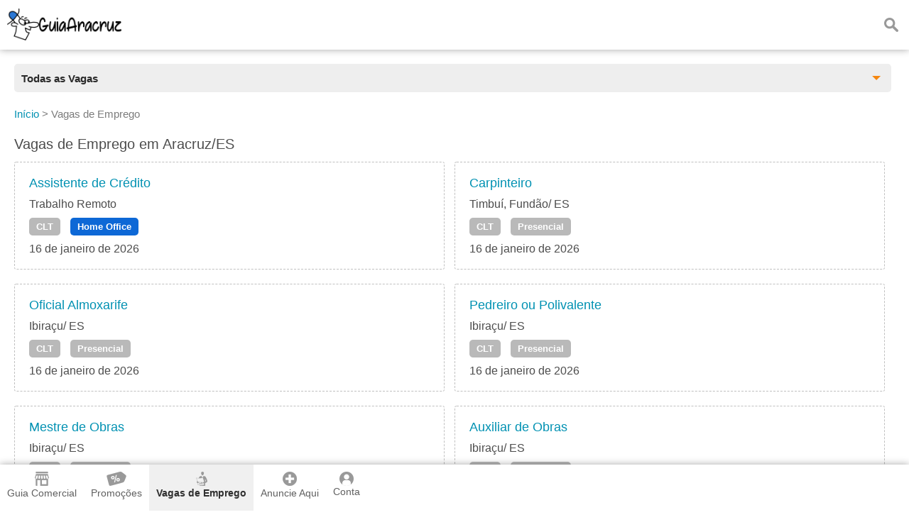

--- FILE ---
content_type: text/html;charset=UTF-8
request_url: https://www.guiaaracruz.com.br/vagas-de-emprego
body_size: 17381
content:
<!DOCTYPE html><html lang="pt-br"><head>				<title>Vagas de Emprego em Aracruz/ES</title>		<meta property="og:title" content="Vagas de Emprego em Aracruz/ES"/>		<meta name="description" content="Publicação diária de Vagas de Emprego, CLT, Estágio, Jovem Aprendiz, Freelancer, PJ, PCD e Home Office. Candidate-se às vagas perto de você em Aracruz/ ES"/>		<meta property="og:description" content="Publicação diária de Vagas de Emprego, CLT, Estágio, Jovem Aprendiz, Freelancer, PJ, PCD e Home Office. Candidate-se às vagas perto de você em Aracruz/ ES"/>		<link rel="canonical" href="https://www.guiaaracruz.com.br/vagas-de-emprego">				<meta property="og:url" content="https://www.guiaaracruz.com.br/vagas-de-emprego"/>	<meta property="og:image" content="https://www.guiaaracruz.com.br/resources/imagens/banner.png"/>	<meta property="og:image:type" content="image/png">	<meta property="og:type" content="website"/>	<meta http-equiv="Content-Language" content="pt-br"><meta http-equiv="content-type" content="text/html; charset=utf-8"/><meta name="theme-color" content="#ffffff"><meta name="robots" content="all"><meta name="viewport" content="width=device-width, initial-scale=1, maximum-scale=5"/><meta name="copyright" content="&copy; 2015 Guia Aracruz"><meta property="og:site_name" content="Guia Aracruz"/><meta property="og:locale" content="pt_BR"/><meta property="og:type" content="website"/><meta property="og:lang" content="pt-BR"/><meta name="theme-color" content="#2A77D4;" ><meta name="apple-mobile-web-app-capable" content="yes"><meta name="apple-mobile-web-app-status-bar-style" content="default"><link rel="apple-touch-icon" href="/resources/imagens/apple-touch-icon.png"><link rel="apple-touch-icon" sizes="180x180" href="/resources/imagens/apple-touch-icon-180x180.png"><link rel="shortcut icon" type="image/x-icon" href="/resources/imagens/favicon.ico"/><link rel="manifest" href="/manifest.json"><style>.button-light			{border:1px solid #ff9800;color:#ff9800;}@media screen and (max-width: 1749px){#header-guia .main nav {background-color:#ffffff}}</style><style>body {font-family:sans-serif,arial;font-size:16px;color:#4C4C4C;font-weight:300;background-color:#fff;margin:0px;}.wrapper {position:absolute;min-height:100%;min-width:100%;}.content {display:inline-block;margin-bottom:150px;width:100%;padding-top:10px;position:relative;}.chatContent {display:inline-block;width:100%;padding-top:10px;position:relative;}.container {position:relative;display:block;width:100%;}#header-guia {position:fixed;display:block;width:100%;height:70px;top:0px;font-size:16px;z-index:1002;}.header-guia-dark {box-shadow:0px 0px 10px 0px rgba(0,0,0,.35);}#header-guia .main{display:block;padding:12px 10px 0px 10px;text-align:left;}#header-guia .logo{float:left;height:45px;margin:auto 0px;}#header-guia .logo img{height:45px;width:auto;}#header-guia nav{position:relative;display:inline-block;vertical-align:top;margin:0px;}#header-guia nav ul{position:relative;display:inline-block;list-style-type:none;margin-top:0px;}#header-guia nav ul li{display:inline-block;height:60px;}#header-guia nav ul li a {display:inline-block;color:#fff;font-weight:500;text-decoration:none;padding:2px 0px 5px 0px;margin-left:50px;}#header-guia .header-dark a{color:#606060;}#header-guia .search{position:relative;float:right;text-decoration:none;color:#fff;vertical-align:top;margin:8px 10px 0px 5px;padding:5px;}#header-guia .login{position:relative;float:right;text-decoration:none;color:#fff;vertical-align:top;margin:5px 8px 0px 5px;padding:5px;}#header-guia .icon{display:block;}.navbar .icon{display:block;}#header-guia-space{position:relative;height:70px;background-color:#ffffff;}#header-guia #control-nav{display:none;}#header-guia #control-nav:checked ~ .control-nav-close {-webkit-transform:translate(0, 0);-ms-transform: translate(0, 0);transform: translate(0, 0);}#header-guia #control-nav:checked ~ nav {-webkit-transform:translate(0, 0);-ms-transform: translate(0, 0);transform: translate(0, 0);}#header-guia #control-search{display:none;}#header-guia #control-search + label{display:inline-block;position:absolute;right:94px;top:25px;cursor:pointer;background:url(/resources/images/sprite-nav.png) -140px 0px no-repeat;width:20px;height:20px;}#header-guia #control-search:checked + label{background:url(/resources/images/sprite-nav.png) -160px 0px no-repeat;width:20px;height:20px;}#header-guia .header-dark #control-search + label{background:url(/resources/images/sprite-nav-dark.png) -140px 0px no-repeat;width:20px;height:20px;}#header-guia .header-dark #control-search:checked + label{background:url(/resources/images/sprite-nav-dark.png) -160px 0px no-repeat;width:20px;height:20px;}@media only screen and (min-width: 2150px) {#header-guia .main .first-menu {padding:0px 20px 0px 0px;}}@media screen and (max-width: 2149px){#header-guia .main .first-menu {padding:10px 0px 30px 0px;}#header-guia .main .plus-nav {position:absolute;right:10px;top:17px;display:block;width:30px;padding:8px 0;z-index:1003;cursor:pointer;}#header-guia .main .control-nav {position:absolute;right:10px;top:27px;display:block;width:30px;padding:5px 0;border:solid #fff;border-width:3px 0;z-index:1003;cursor:pointer;}#header-guia .main .control-nav:before{content:"";display:block;height:3px;background:#fff;}#header-guia .header-dark .control-nav{border:solid #606060;border-width:3px 0;}#header-guia .header-dark .control-nav:before{background:#606060;}#header-guia .main .control-nav-close {position:fixed;right:0;top:0;bottom:0;left:0;display:block;z-index:1003;background:rgba(0,0,0,0.4);-webkit-transition: all 500ms ease;transition: all 500ms ease;-webkit-transform: translate(100%, 0);-ms-transform: translate(100%, 0);transform: translate(100%, 0);}#header-guia .main nav {position:fixed;right:0;top:0;bottom:0;margin:0px;text-align:center;width:250px;overflow-x:auto;z-index:10005;-webkit-transition:all 500ms ease;transition:all 500ms ease;-webkit-transform:translate(100%, 0);-ms-transform:translate(100%, 0);transform:translate(100%, 0);}#header-guia .main nav ul{display:block;padding:0px;margin:0px;margin-bottom:50px;}#header-guia .main nav ul li{width:100%;padding:0px 0px 15px 0px;}#header-guia .main nav ul li a{margin:20px;}#header-guia .login{margin-right:0px;}#header-guia .search{margin-right:40px;}}@media only screen and (min-width: 321px) and (max-width: 579px) {#header-guia{min-width:100%;}}@media only screen and (max-width: 320px) {#header-guia{min-width:100%;}}.header-app					{width:100%;text-align:center;background:#ffffff;background-size:cover;z-index:1;}.header-app .padding		{padding:15px;margin:0px;position:relative;z-index:1;}.header-app .footer-download h2 {font-size:40px;text-shadow:2px 2px 2px rgba(0,0,0,.35);margin-top:0px;margin-bottom:20px;}.header-app .footer-download p {color:#696969;margin:0px;}.header-app .footer-download ul {justify-content: center;align-items: center;display: flex;padding:0px;margin:0px;list-style: none;}.header-app .footer-download ul li {display: inline-block;margin-top:30px;margin-left:20px;margin-right:20px;margin-bottom:30px;}.header-app .footer-download ul li:last-child{}#insert-button{position:fixed;bottom:0px;right:0px;margin-right:20px;margin-bottom:150px;z-index:999;height: 40px;width: 40px;color:#fff;font-size:32px;font-weight:900;text-decoration:none;text-align:center;border-radius: 50%;display: inline-block;}#btn_permission{position:fixed;bottom:0px;right:0px;margin-right:20px;margin-bottom:90px;z-index:999;height: 40px;width: 40px;color:#fff;font-size:32px;font-weight:900;text-decoration:none;text-align:center;border-radius: 50%;display: inline-block;}.button,.button:visited{color:#fff;text-decoration:none;font-weight:bold;position:relative;cursor:pointer;}.button:hover,.button:focus{text-decoration:none;}.button::-moz-focus-inner{padding:0;outline:0;border:0;}.buttom-margim{padding:10px 15px 10px 15px;}.buttom-margim-large{padding:15px 20px 15px 20px;}.buttom-margim-thin{padding:5px 10px 5px 10px;}.button:hover,.button:focus{opacity:0.9;-moz-opacity:0.9;}.buttom-icon{padding:5px 5px 2px 5px;-webkit-border-radius:5px;-moz-border-radius:5px;}.button-icon{position:relative;display:inline-block;padding:5px;margin-right:10px;cursor:pointer;}.button-icon img{height:16px;}.icon{background:url(/resources/images/sprite-nav.png) no-repeat;width:20px;height:20px;background-size:580px 20px;margin-left:auto;margin-right:auto;margin-bottom:5px;}.icon-classified{background-position:   0px 0px;width:25px;}.icon-offer{background-position: -25px 0px;width:30px;}.icon-news{background-position: -55px 0px;width:25px;}.icon-job{background-position: -80px 0px;width:20px;}.icon-lost-found{background-position:-100px 0px;width:20px;}.icon-bus{background-position:-120px 0px;width:20px;}.icon-search{background-position:-140px 0px;width:20px;}.icon-close{background-position:-160px 0px;width:20px;}.icon-login{background-position:-180px 0px;width:20px;}.icon-plus{background-position:-300px 0px;width:20px;}.icon-company{background-position:-320px 0px;width:20px;}.icon-weather{background-position:-340px 0px;width:20px;}.icon-used{background-position:-360px 0px;width:20px;}.icon-advertising{background-position:-380px 0px;width:20px;}.icon-contact{background-position:-400px 0px;width:20px;}.icon-prizedraw{background-position:-420px 0px;width:20px;}.icon-search2{background-position:-440px 0px;width:20px;}.icon-local		{background-position:-460px 0px;width:20px;}.icon-delivery		{background-position:-480px 0px;width:20px;}.icon-person		{background-position:-520px 0px;width:20px;}.icon-calendar		{background-position:-540px 0px;width:20px;}.icon-remove		{background-position:-560px 0px;width:20px;}.nav-sprite{display:block;background:url(/resources/images/sprite-button2.png) no-repeat;height:40px;background-size:508px 40px;margin-bottom:5px;}.nav-center{margin-left:auto;margin-right:auto;}.nav-google{background-position:0px 0px;width:135px;}.nav-iphone{background-position:-135px 0px;width:135px;}.nav-whatsapp{background-position:-271px 0px;width:134px;}.nav-notification{background-position:-405px 0px;width:40px;}.nav-whatsappicon{background-position:-446px 0px;width:39px;}.nav-app{background-position:-485px 0px;width:23px;margin-left:auto;margin-right:auto;}.social-sprite{display:block;background:url(/resources/images/sprite-social.png) no-repeat;width:40px;height:40px;background-size:240px 40px;margin-bottom:5px;}.social-facebook{background-position:0px 0px;}.social-whatsapp{background-position:-40px 0px;}.social-telegram{background-position:-80px 0px;}.social-x{background-position:-120px 0px;}.social-linkedin{background-position:-160px 0px;}.social-email{background-position:-200px 0px;}.icon-dark{display:block;background:url(/resources/images/sprite-nav-dark.png) no-repeat;width:20px;height:20px;background-size:580px 20px;margin-left:auto;margin-right:auto;margin-bottom:5px;}.icon-dark-classified{background-position:   0px 0px;width:25px;}.icon-dark-offer{background-position: -25px 0px;width:30px;}.icon-dark-news{background-position: -55px 0px;width:25px;}.icon-dark-job{background-position: -80px 0px;width:20px;}.icon-dark-lost-found{background-position:-100px 0px;width:20px;}.icon-dark-bus{background-position:-120px 0px;width:20px;}.icon-dark-search{background-position:-140px 0px;width:20px;}.icon-dark-close{background-position:-160px 0px;width:20px;}.icon-dark-login{background-position:-180px 0px;width:20px;}.icon-dark-plus{background-position:-300px 0px;width:20px;}.icon-dark-company{background-position:-320px 0px;width:20px;}.icon-dark-weather{background-position:-340px 0px;width:20px;}.icon-dark-used{background-position:-360px 0px;width:20px;}.icon-dark-advertising{background-position:-380px 0px;width:20px;}.icon-dark-contact{background-position:-400px 0px;width:20px;}.icon-dark-prizedraw{background-position:-420px 0px;width:20px;}.icon-dark-search2{background-position:-440px 0px;width:20px;}.icon-dark-local		{background-position:-460px 0px;width:20px;}.icon-dark-delivery		{background-position:-480px 0px;width:20px;}.icon-dark-person		{background-position:-520px 0px;width:20px;}.icon-dark-calendar		{background-position:-540px 0px;width:20px;}.icon-dark-remove		{background-position:-560px 0px;width:20px;}.breadcrumb{margin-top:0px;margin-bottom:20px;color:#7c7c7c;margin-left:-40px;font-size:15px;}.breadcrumb li{display:inline-block;list-style:none;}.breadcrumb a{text-decoration:none;color:#0091b2;}.breadcrumb a:hover{text-decoration:underline;}.angle-bracket{color:#667;padding-left:2px;padding-right:2px;font-size:13px;}h1{font-weight:normal;margin-top:0px;font-size:20px;}h2{font-weight:normal;margin-top:0px;font-size:18px;}h3{font-size:15px;}a img{outline:none!important;text-decoration:none;border:0;border-style:none;}img {width:auto;aspect-ratio: attr(width) / attr(height);}strong{font-weight:500;}span,p{line-height:1.5;}ul li{line-height:1.2;}select,textarea,input{font-family:sans-serif,arial;font-size:16px;padding-left:5px;}select{width:calc(100% - 0px);cursor:pointer;height:35px;maxlength:40;margin:5px 0px 5px 0px;color:#000;border:solid 1px #ccc;-webkit-border-radius:6px; /* Chrome */-moz-border-radius:6px; /* Firefox */border-radius:3px;}form input,form textarea {color:#000;padding-left:5px;}.popup2{cursor:auto;background:none repeat scroll 0 0 #FFFFFF;border-radius:5px;color:#333333;z-index:10001;display:none;position:fixed;top:0px;margin-top:20px;}.popup2 h2{font-size:18px;}@media only screen and (min-width: 581px) {.popup2{width:100%;left:50%;margin-left:-250px;max-width:500px;}}@media only screen and (max-width: 580px) {.popup2{width:80%;left:10%;}}.column-two{display:inline-block;vertical-align:top;width:calc(50% - 4px);}.column-three{display:inline-block;vertical-align:top;width:calc(33.3333333% - 4px);}.column-four-to-one{display:inline-block;vertical-align:top;width:calc(25% - 4px);}.column-three-to-one{display:inline-block;vertical-align:top;width:calc(33.3333333% - 4px);}.column-two-to-one{display:inline-block;vertical-align:top;width:calc(50% - 4px);}.column-two-to-one-v2{display:inline-block;vertical-align:top;width:calc(50% - 4px);}.column-two-to-one-v4{display:inline-block;vertical-align:top;width:calc(25% - 4px);}.column-one-to-one{display:inline-block;vertical-align:top;width:100%;}@media only screen and (min-width: 1020px) and (max-width: 1279px) {.column-two-to-one-v4{width:calc(50% - 4px);}.column-two-to-one{width:100%;}}@media only screen and (min-width: 960px) and (max-width: 1019px) {.column-two-to-one-v4{width:calc(50% - 4px);}.column-two-to-one{width:100%;}}@media only screen and (min-width: 768px) and (max-width: 959px) {.column-two-to-one-v4{width:calc(50% - 4px);}.column-two-to-one{width:100%;}.column-four-to-one{width:calc(50% - 4px);}}@media only screen and (min-width: 580px) and (max-width: 767px) {.column-two-to-one-v4{width:calc(50% - 4px);}.column-two-to-one-v2{width:100%;}.column-two-to-one{width:100%;}.column-three-to-one{width:100%;}.column-four-to-one{width:calc(50% - 4px);}}@media only screen and (min-width: 321px) and (max-width: 579px) {.column-two-to-one-v4{width:100%;}.column-two-to-one-v4 .padding-right{padding-right:0px;}.column-two-to-one-v2{width:100%;}.column-two-to-one{width:100%;}.column-three-to-one{width:100%;}.column-four-to-one{width:100%;}}@media only screen and (max-width: 320px) {.column-two-to-one-v4{width:100%;}.column-two-to-one-v4 .padding-right{padding-right:0px;}.column-two-to-one-v2{width:100%;}.column-two-to-one{width:100%;}.column-three-to-one{width:100%;}.column-four-to-one{width:100%;}}.discount-container {position:relative;top:0px;width:100%;max-width:400px;margin:0px;}.discount-container .discount-container-image{width:100%;max-height:200px;}.discount-container .discount-product-image{width:100%;height:auto;}.discount-container .discount-photo{position:relative;text-align:center;width:100%;padding-top:20px;padding-bottom:0px;}.discount-container .discount-photo-photo{position:relative;text-align:center;width:100%;margin:0px;}.discount-container .selo{float:left;position:absolute;left:0px;top:0px;z-index:997;}.discount-container .selo img{height:50px;}.discount-container .product{width:100%;aspect-ratio:1/1;}.discount-container .discount-description{}.discount-container .discount-discount{float:right;position:absolute;right:0px;top:0px;z-index:997;font-weight:bold;padding:7px;}.discount-container .discount-price{float:right;position:absolute;right:0px;bottom:4px;z-index:999;font-weight:bold;padding-bottom:5px;padding-top:5px;margin:0px;}.discount-container .discount-price strong{padding:5px;opacity:0.97;filter:alpha(opacity=97);}.discount-container .price{display:inline-block;font-weight:700;font-size:16px;color:#000;}.discount-container .new-price{display:inline-block;font-weight:700;font-size:25px;color:#f6870f;margin-right:20px;}.discount-container .old-price{display:inline-block;font-weight:700;font-size:15px;color:#667;text-decoration:line-through;}.discount-container .discount-title{margin-top:10px;}.discount-container .discount-title a{font-size:18px;}.ver-gray{text-decoration:none;color:#58585a;}.ver{text-decoration:none;color:#0091b2;}.ver:hover{text-decoration:underline;}.ver-red{text-decoration:none;color:#ff434c;font-size:24px;}.ver-red:hover{text-decoration:underline;}.red{color:#f55d48;}.blue{color:#0091b3;}.padding-side{padding-left:20px;padding-right:20px;}.padding-right{padding-right:20px;}.padding10{padding:10px;}.padding-chat{padding:0px 10px 5px 10px;}.padding20{padding:20px;}.margin-right30{margin-right:30px;}.margin-bottom40{margin-bottom:40px;}.inline{display:inline-block;}.center{margin-left:auto;margin-right:auto;text-align:center;}.left{margin-left:0px;margin-right:0px;}.text-left{text-align:left;}.text-right{text-align:right;}.object-left{float:left;}.object-right{float:right;}.background-green-c{background:#00ab83;}.background-blue-e{background:#0164bf;}.background-orange{background:#f6870f;}.color-flat-gray-c{color:#58585a;}.font-white{color:#fff;}.orange{color:#f6870f;}.Huge{font-size:60px;}.huge{font-size:28px;}.Large{font-size:22px;}.large{font-size:18px;}.Small{font-size:14px;}.margin-shadow{-webkit-border-radius:5px;-moz-border-radius:5px;}.line-height{line-height:1.8;}.Bold, .bold{font-weight:bold;}.shadow-border{box-shadow:2px 2px 5px rgba(0,0,0,.35);}.solid-border{border:1px solid #F0F0F0;-webkit-border-radius:6px;-moz-border-radius:6px;border-radius:3px;}.calendar{display:inline-block;padding-left:20px;background:url(/resources/images/calendar.png) no-repeat;background-size:13px;background-position:left center;}.news-container {position:relative;top:0px;width:100%;margin:0px 0px 50px 0px;}.news-container .discount-photo-photo{position:relative;text-align:center;width:100%;margin:0px;}.news-container .product{width:100%;height:auto;}.wide-logo{width:100%;max-width:300px;float:left;margin:0px 20px 20px 0px;}.wide-logo img{width:100%;height:auto;margin-bottom:10px;}.wide-logo figcaption{width:100%;}.annoucement{height:auto;margin-bottom:20px;}.annoucement .product{margin-bottom:20px;height:auto;}@media only screen and (min-width: 500px) {.annoucement .product {width:240px;margin-right:20px;}}@media only screen and (max-width: 499px) {.annoucement .product {width:100%;margin-right:0px;}}.paddingTitleAds {padding-bottom:0px;padding-top:10px;}@media only screen and (min-width: 500px) {.paddingAds {padding-bottom:10px;}}@media only screen and (max-width: 499px) {.paddingAds {padding-bottom:20px;}}.review-rating i{display:inline-block;margin-right:10px;vertical-align:middle;}.review-rating .star-0-0{width:85px;height:15px;background:url(/resources/images/stars-sprite.png) no-repeat;background-position:0px    0px;}.review-rating .star-1-0{width:85px;height:15px;background:url(/resources/images/stars-sprite.png) no-repeat;background-position:0px  -30px;}.review-rating .star-1-5{width:85px;height:15px;background:url(/resources/images/stars-sprite.png) no-repeat;background-position:0px  -45px;}.review-rating .star-2-0{width:85px;height:15px;background:url(/resources/images/stars-sprite.png) no-repeat;background-position:0px  -60px;}.review-rating .star-2-5{width:85px;height:15px;background:url(/resources/images/stars-sprite.png) no-repeat;background-position:0px  -75px;}.review-rating .star-3-0{width:85px;height:15px;background:url(/resources/images/stars-sprite.png) no-repeat;background-position:0px  -90px;}.review-rating .star-3-5{width:85px;height:15px;background:url(/resources/images/stars-sprite.png) no-repeat;background-position:0px -105px;}.review-rating .star-4-0{width:85px;height:15px;background:url(/resources/images/stars-sprite.png) no-repeat;background-position:0px -120px;}.review-rating .star-4-5{width:85px;height:15px;background:url(/resources/images/stars-sprite.png) no-repeat;background-position:0px -135px;}.review-rating .star-5-0{width:85px;height:15px;background:url(/resources/images/stars-sprite.png) no-repeat;background-position:0px -150px;}.review-rating .cleared-star {display:inline-block;width:15px;height:15px;background:url(/resources/images/stars-sprite.png) 0px 0px;cursor: pointer;margin:10px solid silver}.review-rating .bright-star  {display:inline-block;width:15px;height:15px;background:url(/resources/images/stars-sprite.png) 0px -30px;cursor: pointer;margin:10px solid silver}.review-ratingimg {margin:10px solid silver;}.box-newsletter{width:100%;text-align:center;margin-bottom:20px;opacity:0.8;filter:alpha(opacity=80);}.box-newsletter p{color:#fff;font-weight:bold;text-align:center;text-transform:uppercase;font-size:20px;margin-top:0px;}.box-newsletter span{color:#fff;text-align:center;display:block;}.box-newsletter input{display:inline-block;max-width:400px;height:31px;maxlength:40;margin:5px 20px 20px 0px;color:#000;border:solid 0px #ccc;-webkit-border-radius:6px; /* Chrome */-moz-border-radius:6px; /* Firefox */border-radius:3px;}.box-newsletter a{border:1px solid white;margin-bottom:20px;}@media only screen and (min-width: 500px) {.box-newsletter input {width:calc(100% - 200px);}}@media only screen and (max-width: 499px) {.box-newsletter input {width:100%;}}.box-app{width:100%;text-align:center;margin-bottom:20px;background-color:#f5f5f5;padding:30px 0px 30px 0px;}#table2,#table{text-align:left;width:100%;border-spacing:0;border-collapse:collapse;}#table2 td,#table td{height:30px;padding:15px 5px 15px 5px;}#field {height:250px;background:#aaa;}.selected {background-color:#adf0f7;}.lightBlue {background-color:#edf8f7;}.white {background-color:#fff;}.field {background-color:#c3e3e0;height:30px;}.label					{display:block;color:#333;font-size:13px;font-weight:600;}.readonly				{background:#F6F6F6;}.textfield				{width:calc(100% - 5px);height:31px;maxlength:40;margin:5px 0px 5px 0px;color:#000;border:solid 1px #ccc;-webkit-border-radius:6px; /* Chrome */-moz-border-radius:6px; /* Firefox */border-radius:3px;}.textarea				{width:calc(100% - 5px);min-height:150px;height:150px;max-height:150px;margin:5px 0px 5px 0px;color:#000;border:solid 1px #ccc;-webkit-border-radius:6px;-moz-border-radius:6px;border-radius:3px;}.textarea2				{width:calc(100% - 5px);min-height:150px;margin:5px 0px 5px 0px;color:#000;border:solid 1px #ccc;-webkit-border-radius:6px;-moz-border-radius:6px;border-radius:3px;}.textarea3				{width:calc(100% - 5px);min-height:70px;height:70px;max-height:150px;margin:5px 0px 5px 0px;color:#000;border:solid 1px #ccc;-webkit-border-radius:6px;-moz-border-radius:6px;border-radius:3px;}.height400				{height:400px;}.textarea-contact		{width:100%;height:100px;min-height:100px;max-height:100px;margin-bottom:5px;maxlength:200;}.title-page:hover		{color:#f6870f;}.thumb-logo				{position:relative;display:inline-block;text-align:center;background:#1cd0c5;width:180px;height:110px;}.thumb-logo a			{display:block;text-decoration:none;color:#fff;font-weight:bold;width:180px;height:110px;}.thumb-figure			{width:100%;height:100%;display:none;}.thumb-remove			{position:absolute;cursor:pointer;width:20px;height:20px;top:10px;right:10px;display:none;}.thumb-gallery			{display:inline-block;text-align:center;background:#1cd0c5;margin-right:8px;vertical-align:top;}.thumb-gallery a		{display:inline-block;text-decoration:none;color:#fff;font-weight:bold;width:180px;height:110px;}.thumb-gallery a img	{display:block;height:50px;padding:15px;margin:auto;}.popup-scroll-average	{padding-top:5px;max-height:150px;overflow-y:scroll;}</style><link rel="stylesheet" type="text/css" href="/resources/css/panel-1.89.min.css"/><c:if test="false"><style>body{-webkit-font-smoothing:antialiased;-moz-osx-font-smoothing:grayscale}:root {scrollbar-color:#2A77D4; #f0f0f0;}::-webkit-scrollbar {background-color:#f0f0f0;width: 12px;}::-webkit-scrollbar-thumb {background-color:#2A77D4;;}</style></c:if><script async src="https://www.googletagmanager.com/gtag/js?id=AW-11388673566"></script><script>  window.dataLayer = window.dataLayer || [];  function gtag(){dataLayer.push(arguments);}  gtag('js', new Date());  gtag('config', 'AW-11388673566');</script>	<style>	.sub-header-delivery	{position:relative;display:block;width:100%;height:50px;z-index:999;padding-top:20px;border-bottom:0px solid #e0e0e0;background-color:#ffffff;}	.dropdown-delivery .dropdown,	.dropdown-delivery .dropdown:after,	.dropdown-delivery .dropdown:before {padding:0px;margin:0px;}	::selection {background:transparent;}	::-moz-selection {background:transparent;}	.wrapper-delivery {margin-bottom:0px;*zoom: 1;font-weight:400;display:inline-block;float:left;font-size:13px;}	#wrapper-header {width:180px;position:relative;display:inline-block;float:left;}	#wrapper-header .dropdown-delivery {padding:6px 10px 5px 10px;}	#wrapper-menu {width:calc(100% - 45px);margin-left:20px;}	#wrapper-menu .dropdown-delivery {border-radius: 5px;padding:10px 10px 8px 10px;}	.wrapper-delivery:after {clear: both;content: "";display: table;}	.dropdown-delivery {position: relative;margin: 0 auto;background-color:#eeeeee;color:#2a2a2a;border:0px solid #e0e0e0;cursor: pointer;outline: none;-webkit-transition: all 0.3s ease-out;-moz-transition: all 0.3s ease-out;-ms-transition: all 0.3s ease-out;-o-transition: all 0.3s ease-out;transition: all 0.3s ease-out;z-index:998;}	.dropdown-delivery h1,	.dropdown-delivery .category-title {font-size:15px;font-weight:bold;margin:2px 0px 0px 0px;}	.dropdown-delivery h2 {padding:0px;margin:0px;}	.dropdown-delivery:after {content:"";width: 0;height: 0;position: absolute;top: 50%;right: 15px;margin-top: -3px;border-width: 6px 6px 0 6px;border-style: solid;border-color:#f6870f transparent;}	.dropdown-delivery .dropdown {position:absolute;top:100%;left: 0;right: 0;background:#f6f6f6;border-radius: 0 0 5px 5px;border: 1px solid rgba(0,0,0,0.2);border-top: none;border-bottom: none;list-style: none;-webkit-transition: all 0.3s ease-out;-moz-transition: all 0.3s ease-out;-ms-transition: all 0.3s ease-out;-o-transition: all 0.3s ease-out;transition: all 0.3s ease-out;max-height: 0;overflow: auto;}	.dropdown-delivery .dropdown li {padding:0 20px;}	.dropdown-delivery .dropdown li a {display:block;text-decoration:none;color:#333;padding:14px 0;transition:all 0.3s ease-out;border-bottom: 1px solid #e6e8ea;}	.dropdown-delivery .dropdown li:last-of-type a {border:none;}	.dropdown-delivery .dropdown li i {margin-right:5px;color:inherit;vertical-align:middle;}	.dropdown-delivery .dropdown li:hover a {color:#57a9d9;font-weight:bold;}	.dropdown-delivery.active {box-shadow:none;border-bottom: none;color:#2a2a2a;}	.dropdown-delivery.active:after {border-color:#2a2a2a transparent;}	.dropdown-delivery.active .dropdown {border-bottom: 1px solid rgba(0,0,0,0.2);max-height: 450px;}	.dashed-border			{border:1px dashed silver;-webkit-border-radius:6px;-moz-border-radius:6px;border-radius:3px;}	.employment				{margin-right:10px;margin-bottom:20px;}	</style></head><body onselectstart="return false"><div class="wrapper">	<header>	<div id="header-guia" class="header-guia-dark" style="background-color:#ffffff">		<div class="main header-dark">			<div class="logo">				<a href="/"><img width="165" height="45" src="/resources/imagens/logo.png" alt="Guia Aracruz"/></a>			</div>												<div style="display:none;"><img src='/resources/images/sprite-nav-dark.png' alt="Sprite"/></div>																										<a class="search" href="/vagas-de-emprego/busca"><i class="icon-dark icon-dark-search"></i></a>													</div>	</div>	<div style="position:relative;height:70px;background-color:#ffffff;"></div></header><style>.navbar {overflow: hidden;position: fixed;bottom: 0;width: 100%;z-index:1000;}.navbar a {float: left;height:45px;display: block;text-align: center;padding:10px 10px 10px 10px;text-decoration: none;font-size: 14px;}.navbar-light a{color:#ffffff;font-weight:500;}.navbar-light a.active {font-weight:700;background:#2A77D4;;}.navbar-dark {width: 100%;box-shadow:0px 0px 10px 0px rgba(0,0,0,.35);}.navbar-dark a{color:#606060;font-weight:500;}.navbar-dark a.active {background:#F0F0F0;color:#303030;font-weight:700;}.navbar i {margin-bottom:0px;}.custombr {display:inline-block;}@media only screen and (max-width:600px) {	.navbar a {width:calc(20.0% - 8px);height:60px;padding:10px 4px 10px 4px;}	.custombr {display:block;}}</style>			<style>#header-guia .search{margin-right:0px;}</style>		<div class="navbar navbar-dark" style="background-color:#ffffff;">	<a id="item-guide" href="/"><span><i class="icon-dark icon-dark-company"></i>Guia Comercial</span></a>			<a id="item-offers" href="/promocoes"><span><i class="icon-dark icon-dark-offer"></i>Promoções</span></a>				<a id="item-job" href="/vagas-de-emprego"><span><i class="icon-dark icon-dark-job"></i>Vagas de Emprego</span></a>					<a id="item-ads" href="/anuncie-aqui"><span><i class="icon-dark icon-dark-plus"></i>Anuncie Aqui</span></a>		<a id="item-panel" class="nav5 login" href="javascript:void(0);" onclick="javascript:callback='login';logged();"><i class="icon-dark icon-dark-person"></i>Conta</a></div><script type="text/javascript">	if (window.location.pathname == '/') {		document.getElementById("item-guide").classList.add("active");	} else if (window.location.pathname == '/promocoes') {		document.getElementById("item-offers").classList.add("active");	} else if (window.location.pathname == '/vagas-de-emprego') {		document.getElementById("item-job").classList.add("active");	} else if (window.location.pathname == '/horario-de-onibus') {		document.getElementById("item-bus").classList.add("active");	} else if (window.location.pathname.startsWith('/conta')) {		document.getElementById("item-panel").classList.add("active");	} else if (window.location.pathname.startsWith('/anuncie-aqui')) {		document.getElementById("item-ads").classList.add("active");	}</script><div id="popuplogin" class="popup2">	<div id="popuplogin-close" class="popup-close"></div>	<div class="popup-content">		<h2>Entrar</h2>		<input name="login" id="login" type="text" class="textfield" placeholder=" E-mail" autocomplete="on" maxlength="50" required/>		<input name="password" id="password" type="password" class="textfield" placeholder=" Senha" maxlength="50" required/>		<input type="hidden" name="redirect" id="redirect" value="">		<p><a class="ver object-right" href="javascript:void(0);" onclick="javascript:disableOnlyPopup();loadPopup('forgotpassword');">Esqueci minha senha</a></p>		<br><br>		<a style="background:#ff9800;" class="button buttom-margim margin-shadow button-wide" href="javascript:void(0);" onclick="javascript:login();">Login</a>		<br><br>		<label class="label">Ainda não está cadastrado? <a class="ver" href="javascript:void(0);" onclick="javascript:disableOnlyPopup();loadPopup('register');">Cadastre-se</a></label>		<div id="popuplogin-attention" class="attention" style="visibility:hidden;">			<span id="popuplogin-dialog"></span>		</div>	</div></div><div id="popupregister" class="popup2">	<div id="popupregister-close" class="popup-close"></div>	<div class="popup-content">		<h2>Cadastre-se</h2>		<div class="column-one-to-one">			<style>			.image-div			{position:relative;display:inline-block;text-align:center;background:#1cd0c5;width:180px;height:110px;}			.image-div a		{display:block;text-decoration:none;color:#fff;font-weight:bold;width:180px;height:110px;}			.image-remove		{position:absolute;cursor:pointer;width:20px;height:20px;top:10px;right:10px;display:none;}			.image-photo		{width:100%;height:100%;display:none;}			</style>			<div class="thumb-logo image-hover" style="border-radius: 50%;width:70px;height:70px;">				<input type="file" id="image-file-photo" name="image-file-photo" style="display:none;" accept=".tif,.jpeg,.jpg,.jfif,.gif,.png,.bmp,.webp" title="Foto">				<input type="text" id="image-check-photo" name="image-check-photo" style="display:none;" value="false">				<a style="border-radius: 50%;width:70px;height:70px;" id="image-select-photo" href="javascript:void(0);"><span><br>Foto</span></a>															<img style="border-radius: 50%;" class="image-photo" id="image-photo" alt="Logo"/><div class="image-remove" id="image-remove-photo"><i class="icon-dark icon-dark-remove"></i></div>																	</div>			<br><br>			<script>				var uploadImages = false;				var indexArray = new Array();				var imageArray = new Array();				var fileNameArray = new Array();				indexArray.push('photo');				imageArray.push('false');				fileNameArray.push('');			</script>		</div>		<input class="textfield" name="register-name" id="register-name" type="text" placeholder=" Nome" maxlength="50" required/>		<input class="textfield" name="register-email" id="register-email" type="text" placeholder=" E-mail" maxlength="50" autocomplete="on" required/>		<input class="textfield" name="register-password" id="register-password" type="password" placeholder=" Senha" maxlength="50" required/>		<input class="textfield" name="register-phone" id="register-phone" type="text" placeholder=" (xx) xxxx-xxxx" maxlength="50" required/>		<input type="checkbox" checked name="register-newsletter" id="register-newsletter"> <label for="register-newsletter">Quero receber novidades</label>		<br><br>		<a style="background:#ff9800;" class="button buttom-margim margin-shadow button-wide" href="javascript:void(0);" onclick="javascript:register();">Cadastrar</a>		<p style="font-size:15px;">Ao continuar, você concorda com os <a class="ver" href="/termos-de-uso">Termos de Uso</a> e a <a class="ver" href="/politica-de-privacidade">Política de Privacidade</a></p>		<label class="label">Já está cadastrado? <a class="ver" href="javascript:void(0);" onclick="javascript:disableOnlyPopup();loadPopup('login');">Faça login aqui</a></label>		<div id="popupregister-attention" class="attention" style="visibility:hidden;">			<span id="popupregister-dialog"></span>		</div>	</div></div><div id="popupforgotpassword" class="popup2">	<div id="popupforgotpassword-close" class="popup-close"></div>	<div class="popup-content">		<h2>Informe o seu email para recuperar a sua senha</h2>		<input name="forget-password" id="forget-password" type="text" class="textfield" placeholder=" E-mail" maxlength="50" required/>		<br>		<a style="background:#ff9800;" class="button buttom-margim margin-shadow button-wide" href="javascript:void(0);" onclick="javascript:forgetPassword();">Continuar</a>		<p><a class="ver object-right" href="javascript:void(0);" onclick="javascript:disableOnlyPopup();loadPopup('login');">Voltar</a></p>		<br><br>		<div id="popupforgotpassword-attention" class="attention" style="visibility:hidden;">			<span id="popupforgotpassword-dialog"></span>		</div>	</div></div><div id="popup" class="popup2">	<div id="popup-close" class="popup-close"></div>	<div class="popup-content"><p id="popup-text"></p></div></div><div class="loader"></div><div id="background-popup"></div>	<div class="sub-header-delivery">		<div id="wrapper-menu" class="wrapper-delivery wrapper-width-center text-left">			<div class="dd dropdown-delivery" tabindex="0"><span id="category-title" class="category-title">Todas as Vagas</span>				<ul class="dropdown">					<li><a href="/vagas-de-emprego">Todas as Vagas</a></li>											<li><a href="/vagas-de-emprego/clt">CLT</a></li>											<li><a href="/vagas-de-emprego/estagio">Estágio</a></li>											<li><a href="/vagas-de-emprego/freelancer">Freelancer</a></li>											<li><a href="/vagas-de-emprego/pj">PJ</a></li>											<li><a href="/vagas-de-emprego/home-office">Home Office</a></li>									</ul>			</div>		</div>	</div>	<div class="content">		<div class="padding-side">			<ol class="breadcrumb" itemscope itemtype="https://schema.org/BreadcrumbList">				<li itemprop="itemListElement" itemscope itemtype="https://schema.org/ListItem">			    	<a itemprop="item" href="/"><span itemprop="name">Início</span></a><meta itemprop="position" content="1"/>			  	</li>			  	&gt;			  	<li itemprop="itemListElement" itemscope itemtype="https://schema.org/ListItem">			    	<span itemprop="name">Vagas de Emprego</span><meta itemprop="position" content="2"/>			  	</li>			</ol>												<h1>Vagas de Emprego em Aracruz/ES</h1>														<input type="hidden" id="city" name="city" value="true">											<div class="column-two-to-one">				<div class="employment dashed-border text-left" style="cursor:pointer;" onclick="window.location='/vagas-de-emprego/assistente-de-credito-3257'">					<div class="container">						<div class="padding-side">							<p style="margin-bottom:4px;"><strong style="font-size:18px;"><a class="ver" href="javascript:void(0);">Assistente de Crédito</a></strong></p>							<p style="margin-top:0px;margin-bottom:7px;">Trabalho Remoto</p>							<p style="margin-top:0px;margin-bottom:8px;"><a href="javascript:void(0);" style="cursor:pointer;font-size:13px;margin-right:10px;background-color:#b9b9b9;;" class="button buttom-margim-thin margin-shadow">CLT</a> <a href="javascript:void(0);" style="cursor:pointer;font-size:13px;background-color:#0D68D6;" class="button buttom-margim-thin margin-shadow">Home Office</a></p>							<p style="margin-top:0px;">16 de janeiro de 2026</p>						</div>					</div>				</div>			</div>																<div class="column-two-to-one">				<div class="employment dashed-border text-left" style="cursor:pointer;" onclick="window.location='/vagas-de-emprego/carpinteiro-3256'">					<div class="container">						<div class="padding-side">							<p style="margin-bottom:4px;"><strong style="font-size:18px;"><a class="ver" href="javascript:void(0);">Carpinteiro</a></strong></p>							<p style="margin-top:0px;margin-bottom:7px;">Timbuí, Fundão/ ES</p>							<p style="margin-top:0px;margin-bottom:8px;"><a href="javascript:void(0);" style="cursor:pointer;font-size:13px;margin-right:10px;background-color:#b9b9b9;;" class="button buttom-margim-thin margin-shadow">CLT</a> <a href="javascript:void(0);" style="cursor:pointer;font-size:13px;background-color:#b9b9b9;;" class="button buttom-margim-thin margin-shadow">Presencial</a></p>							<p style="margin-top:0px;">16 de janeiro de 2026</p>						</div>					</div>				</div>			</div>																<div class="column-two-to-one">				<div class="employment dashed-border text-left" style="cursor:pointer;" onclick="window.location='/vagas-de-emprego/oficial-almoxarife-3255'">					<div class="container">						<div class="padding-side">							<p style="margin-bottom:4px;"><strong style="font-size:18px;"><a class="ver" href="javascript:void(0);">Oficial Almoxarife</a></strong></p>							<p style="margin-top:0px;margin-bottom:7px;">Ibiraçu/ ES</p>							<p style="margin-top:0px;margin-bottom:8px;"><a href="javascript:void(0);" style="cursor:pointer;font-size:13px;margin-right:10px;background-color:#b9b9b9;;" class="button buttom-margim-thin margin-shadow">CLT</a> <a href="javascript:void(0);" style="cursor:pointer;font-size:13px;background-color:#b9b9b9;;" class="button buttom-margim-thin margin-shadow">Presencial</a></p>							<p style="margin-top:0px;">16 de janeiro de 2026</p>						</div>					</div>				</div>			</div>																<div class="column-two-to-one">				<div class="employment dashed-border text-left" style="cursor:pointer;" onclick="window.location='/vagas-de-emprego/pedreiro-ou-polivalente-3254'">					<div class="container">						<div class="padding-side">							<p style="margin-bottom:4px;"><strong style="font-size:18px;"><a class="ver" href="javascript:void(0);">Pedreiro ou Polivalente</a></strong></p>							<p style="margin-top:0px;margin-bottom:7px;">Ibiraçu/ ES</p>							<p style="margin-top:0px;margin-bottom:8px;"><a href="javascript:void(0);" style="cursor:pointer;font-size:13px;margin-right:10px;background-color:#b9b9b9;;" class="button buttom-margim-thin margin-shadow">CLT</a> <a href="javascript:void(0);" style="cursor:pointer;font-size:13px;background-color:#b9b9b9;;" class="button buttom-margim-thin margin-shadow">Presencial</a></p>							<p style="margin-top:0px;">16 de janeiro de 2026</p>						</div>					</div>				</div>			</div>																<div class="column-two-to-one">				<div class="employment dashed-border text-left" style="cursor:pointer;" onclick="window.location='/vagas-de-emprego/mestre-de-obras-3253'">					<div class="container">						<div class="padding-side">							<p style="margin-bottom:4px;"><strong style="font-size:18px;"><a class="ver" href="javascript:void(0);">Mestre de Obras</a></strong></p>							<p style="margin-top:0px;margin-bottom:7px;">Ibiraçu/ ES</p>							<p style="margin-top:0px;margin-bottom:8px;"><a href="javascript:void(0);" style="cursor:pointer;font-size:13px;margin-right:10px;background-color:#b9b9b9;;" class="button buttom-margim-thin margin-shadow">CLT</a> <a href="javascript:void(0);" style="cursor:pointer;font-size:13px;background-color:#b9b9b9;;" class="button buttom-margim-thin margin-shadow">Presencial</a></p>							<p style="margin-top:0px;">16 de janeiro de 2026</p>						</div>					</div>				</div>			</div>																<div class="column-two-to-one">				<div class="employment dashed-border text-left" style="cursor:pointer;" onclick="window.location='/vagas-de-emprego/auxiliar-de-obras-3207'">					<div class="container">						<div class="padding-side">							<p style="margin-bottom:4px;"><strong style="font-size:18px;"><a class="ver" href="javascript:void(0);">Auxiliar de Obras</a></strong></p>							<p style="margin-top:0px;margin-bottom:7px;">Ibiraçu/ ES</p>							<p style="margin-top:0px;margin-bottom:8px;"><a href="javascript:void(0);" style="cursor:pointer;font-size:13px;margin-right:10px;background-color:#b9b9b9;;" class="button buttom-margim-thin margin-shadow">CLT</a> <a href="javascript:void(0);" style="cursor:pointer;font-size:13px;background-color:#b9b9b9;;" class="button buttom-margim-thin margin-shadow">Presencial</a></p>							<p style="margin-top:0px;">16 de janeiro de 2026</p>						</div>					</div>				</div>			</div>							    			<br><br><br><br><br>			<div class="solid-border shadow-border center">				<div class="font-white shadow-border" style="background:#2eab50;">					<div class="center shadow-border" style="display:inline-block;justify-content: center;align-items: center;margin-top:-40px;width:40px;height:40px;padding:20px;background:#2eab50;border-radius:50%;">						<i class="nav-sprite nav-whatsappicon"></i>					</div>					<div class="padding20">						<span class="bold large">Quer receber vagas de emprego no WhatsApp?</span><br>						<span class="">Você será avisado quando acontecer a publicação diária de novas vagas</span><br>					</div>				</div>				<div style="padding:35px 10px 30px 10px;">					<br><a target="_blank" href="https://chat.whatsapp.com/KoOWXryMuSSCnfAqhqvkAh" style="padding:15px 30px 15px 30px;background-color:#44D36A;" class="button buttom-margim margin-shadow"><span style="font-size:18px;margin-left:10px;">ENTRAR NO GRUPO</span></a><br><br>				</div>			</div>			<br><br><br><br><br>													<div class="column-two-to-one">				<div class="employment dashed-border text-left" style="cursor:pointer;" onclick="window.location='/vagas-de-emprego/ajudante-geral-2653'">					<div class="container">						<div class="padding-side">							<p style="margin-bottom:4px;"><strong style="font-size:18px;"><a class="ver" href="javascript:void(0);">Ajudante Geral</a></strong></p>							<p style="margin-top:0px;margin-bottom:7px;">Aracruz/ ES</p>							<p style="margin-top:0px;margin-bottom:8px;"><a href="javascript:void(0);" style="cursor:pointer;font-size:13px;margin-right:10px;background-color:#b9b9b9;;" class="button buttom-margim-thin margin-shadow">CLT</a> <a href="javascript:void(0);" style="cursor:pointer;font-size:13px;background-color:#b9b9b9;;" class="button buttom-margim-thin margin-shadow">Presencial</a></p>							<p style="margin-top:0px;">16 de janeiro de 2026</p>						</div>					</div>				</div>			</div>																<div class="column-two-to-one">				<div class="employment dashed-border text-left" style="cursor:pointer;" onclick="window.location='/vagas-de-emprego/instalador-de-internet-3252'">					<div class="container">						<div class="padding-side">							<p style="margin-bottom:4px;"><strong style="font-size:18px;"><a class="ver" href="javascript:void(0);">Instalador de Internet</a></strong></p>							<p style="margin-top:0px;margin-bottom:7px;">Aracruz/ ES</p>							<p style="margin-top:0px;margin-bottom:8px;"><a href="javascript:void(0);" style="cursor:pointer;font-size:13px;margin-right:10px;background-color:#b9b9b9;;" class="button buttom-margim-thin margin-shadow">CLT</a> <a href="javascript:void(0);" style="cursor:pointer;font-size:13px;background-color:#b9b9b9;;" class="button buttom-margim-thin margin-shadow">Presencial</a></p>							<p style="margin-top:0px;">15 de janeiro de 2026</p>						</div>					</div>				</div>			</div>																<div class="column-two-to-one">				<div class="employment dashed-border text-left" style="cursor:pointer;" onclick="window.location='/vagas-de-emprego/gerente-de-loja-3251'">					<div class="container">						<div class="padding-side">							<p style="margin-bottom:4px;"><strong style="font-size:18px;"><a class="ver" href="javascript:void(0);">Gerente de Loja</a></strong></p>							<p style="margin-top:0px;margin-bottom:7px;">Aracruz/ ES</p>							<p style="margin-top:0px;margin-bottom:8px;"><a href="javascript:void(0);" style="cursor:pointer;font-size:13px;margin-right:10px;background-color:#b9b9b9;;" class="button buttom-margim-thin margin-shadow">CLT</a> <a href="javascript:void(0);" style="cursor:pointer;font-size:13px;background-color:#b9b9b9;;" class="button buttom-margim-thin margin-shadow">Presencial</a></p>							<p style="margin-top:0px;">15 de janeiro de 2026</p>						</div>					</div>				</div>			</div>																<div class="column-two-to-one">				<div class="employment dashed-border text-left" style="cursor:pointer;" onclick="window.location='/vagas-de-emprego/atendente-3250'">					<div class="container">						<div class="padding-side">							<p style="margin-bottom:4px;"><strong style="font-size:18px;"><a class="ver" href="javascript:void(0);">Atendente</a></strong></p>							<p style="margin-top:0px;margin-bottom:7px;">Aracruz/ ES</p>							<p style="margin-top:0px;margin-bottom:8px;"><a href="javascript:void(0);" style="cursor:pointer;font-size:13px;margin-right:10px;background-color:#b9b9b9;;" class="button buttom-margim-thin margin-shadow">CLT</a> <a href="javascript:void(0);" style="cursor:pointer;font-size:13px;background-color:#b9b9b9;;" class="button buttom-margim-thin margin-shadow">Presencial</a></p>							<p style="margin-top:0px;">15 de janeiro de 2026</p>						</div>					</div>				</div>			</div>																<div class="column-two-to-one">				<div class="employment dashed-border text-left" style="cursor:pointer;" onclick="window.location='/vagas-de-emprego/atendente-3139'">					<div class="container">						<div class="padding-side">							<p style="margin-bottom:4px;"><strong style="font-size:18px;"><a class="ver" href="javascript:void(0);">Atendente</a></strong></p>							<p style="margin-top:0px;margin-bottom:7px;">Aracruz/ ES</p>							<p style="margin-top:0px;margin-bottom:8px;"><a href="javascript:void(0);" style="cursor:pointer;font-size:13px;margin-right:10px;background-color:#b9b9b9;;" class="button buttom-margim-thin margin-shadow">CLT</a> <a href="javascript:void(0);" style="cursor:pointer;font-size:13px;background-color:#b9b9b9;;" class="button buttom-margim-thin margin-shadow">Presencial</a></p>							<p style="margin-top:0px;">15 de janeiro de 2026</p>						</div>					</div>				</div>			</div>																<div class="column-two-to-one">				<div class="employment dashed-border text-left" style="cursor:pointer;" onclick="window.location='/vagas-de-emprego/auxiliar-de-cozinha-3138'">					<div class="container">						<div class="padding-side">							<p style="margin-bottom:4px;"><strong style="font-size:18px;"><a class="ver" href="javascript:void(0);">Auxiliar de Cozinha</a></strong></p>							<p style="margin-top:0px;margin-bottom:7px;">Aracruz/ ES</p>							<p style="margin-top:0px;margin-bottom:8px;"><a href="javascript:void(0);" style="cursor:pointer;font-size:13px;margin-right:10px;background-color:#b9b9b9;;" class="button buttom-margim-thin margin-shadow">CLT</a> <a href="javascript:void(0);" style="cursor:pointer;font-size:13px;background-color:#b9b9b9;;" class="button buttom-margim-thin margin-shadow">Presencial</a></p>							<p style="margin-top:0px;">15 de janeiro de 2026</p>						</div>					</div>				</div>			</div>								    <br><br><br><br><br>		<div class="column-plan center background-white shadow-border" style="background: linear-gradient(to right, #0D68D6, #488BDB);min-width:240px;min-height:150px;">			<div style="padding:30px 20px 20px 20px;">				<h2 style="font-weight:bold;color:white;margin-bottom:10px;">Está contratando?</h2>				<br>				<p style="color:white;margin-top:0px;">Anuncie gratuitamente vagas de emprego, CLT, estágio, jovem aprendiz, freelancer, PJ e PCD (não publicamos currículos)</p>				<br>				<a style="background-color:#ff9800;" class="buttom-margim margin-shadow button" href="javascript:void(0);" onclick="javascript:callback='job';logged();"><span>Publicar Vaga</span></a>				<br><br>			</div>		</div>		<br><br><br><br><br>										<div class="column-two-to-one">				<div class="employment dashed-border text-left" style="cursor:pointer;" onclick="window.location='/vagas-de-emprego/estagio-ensino-medio-780'">					<div class="container">						<div class="padding-side">							<p style="margin-bottom:4px;"><strong style="font-size:18px;"><a class="ver" href="javascript:void(0);">Estágio Ensino Médio</a></strong></p>							<p style="margin-top:0px;margin-bottom:7px;">Aracruz/ ES</p>							<p style="margin-top:0px;margin-bottom:8px;"><a href="javascript:void(0);" style="cursor:pointer;font-size:13px;margin-right:10px;background-color:#ff9800;" class="button buttom-margim-thin margin-shadow">Estágio</a> <a href="javascript:void(0);" style="cursor:pointer;font-size:13px;background-color:#b9b9b9;;" class="button buttom-margim-thin margin-shadow">Presencial</a></p>							<p style="margin-top:0px;">15 de janeiro de 2026</p>						</div>					</div>				</div>			</div>																<div class="column-two-to-one">				<div class="employment dashed-border text-left" style="cursor:pointer;" onclick="window.location='/vagas-de-emprego/estagio-atendente-3249'">					<div class="container">						<div class="padding-side">							<p style="margin-bottom:4px;"><strong style="font-size:18px;"><a class="ver" href="javascript:void(0);">Estágio Atendente</a></strong></p>							<p style="margin-top:0px;margin-bottom:7px;">Lado Par - Aracruz/ ES</p>							<p style="margin-top:0px;margin-bottom:8px;"><a href="javascript:void(0);" style="cursor:pointer;font-size:13px;margin-right:10px;background-color:#ff9800;" class="button buttom-margim-thin margin-shadow">Estágio</a> <a href="javascript:void(0);" style="cursor:pointer;font-size:13px;background-color:#b9b9b9;;" class="button buttom-margim-thin margin-shadow">Presencial</a></p>							<p style="margin-top:0px;">14 de janeiro de 2026</p>						</div>					</div>				</div>			</div>																<div class="column-two-to-one">				<div class="employment dashed-border text-left" style="cursor:pointer;" onclick="window.location='/vagas-de-emprego/encarregado-de-pintura-3248'">					<div class="container">						<div class="padding-side">							<p style="margin-bottom:4px;"><strong style="font-size:18px;"><a class="ver" href="javascript:void(0);">Encarregado de Pintura</a></strong></p>							<p style="margin-top:0px;margin-bottom:7px;">Aracruz/ ES</p>							<p style="margin-top:0px;margin-bottom:8px;"><a href="javascript:void(0);" style="cursor:pointer;font-size:13px;margin-right:10px;background-color:#b9b9b9;;" class="button buttom-margim-thin margin-shadow">CLT</a> <a href="javascript:void(0);" style="cursor:pointer;font-size:13px;background-color:#b9b9b9;;" class="button buttom-margim-thin margin-shadow">Presencial</a></p>							<p style="margin-top:0px;">14 de janeiro de 2026</p>						</div>					</div>				</div>			</div>																<div class="column-two-to-one">				<div class="employment dashed-border text-left" style="cursor:pointer;" onclick="window.location='/vagas-de-emprego/tecnico-seguranca-trab-3247'">					<div class="container">						<div class="padding-side">							<p style="margin-bottom:4px;"><strong style="font-size:18px;"><a class="ver" href="javascript:void(0);">Técnico Segurança Trab</a></strong></p>							<p style="margin-top:0px;margin-bottom:7px;">Aracruz/ ES</p>							<p style="margin-top:0px;margin-bottom:8px;"><a href="javascript:void(0);" style="cursor:pointer;font-size:13px;margin-right:10px;background-color:#b9b9b9;;" class="button buttom-margim-thin margin-shadow">CLT</a> <a href="javascript:void(0);" style="cursor:pointer;font-size:13px;background-color:#b9b9b9;;" class="button buttom-margim-thin margin-shadow">Presencial</a></p>							<p style="margin-top:0px;">14 de janeiro de 2026</p>						</div>					</div>				</div>			</div>																<div class="column-two-to-one">				<div class="employment dashed-border text-left" style="cursor:pointer;" onclick="window.location='/vagas-de-emprego/ajudante-3246'">					<div class="container">						<div class="padding-side">							<p style="margin-bottom:4px;"><strong style="font-size:18px;"><a class="ver" href="javascript:void(0);">Ajudante</a></strong></p>							<p style="margin-top:0px;margin-bottom:7px;">Aracruz/ ES</p>							<p style="margin-top:0px;margin-bottom:8px;"><a href="javascript:void(0);" style="cursor:pointer;font-size:13px;margin-right:10px;background-color:#b9b9b9;;" class="button buttom-margim-thin margin-shadow">CLT</a> <a href="javascript:void(0);" style="cursor:pointer;font-size:13px;background-color:#b9b9b9;;" class="button buttom-margim-thin margin-shadow">Presencial</a></p>							<p style="margin-top:0px;">14 de janeiro de 2026</p>						</div>					</div>				</div>			</div>																<div class="column-two-to-one">				<div class="employment dashed-border text-left" style="cursor:pointer;" onclick="window.location='/vagas-de-emprego/metalizador-3245'">					<div class="container">						<div class="padding-side">							<p style="margin-bottom:4px;"><strong style="font-size:18px;"><a class="ver" href="javascript:void(0);">Metalizador</a></strong></p>							<p style="margin-top:0px;margin-bottom:7px;">Aracruz/ ES</p>							<p style="margin-top:0px;margin-bottom:8px;"><a href="javascript:void(0);" style="cursor:pointer;font-size:13px;margin-right:10px;background-color:#b9b9b9;;" class="button buttom-margim-thin margin-shadow">CLT</a> <a href="javascript:void(0);" style="cursor:pointer;font-size:13px;background-color:#b9b9b9;;" class="button buttom-margim-thin margin-shadow">Presencial</a></p>							<p style="margin-top:0px;">14 de janeiro de 2026</p>						</div>					</div>				</div>			</div>																			<div class="column-two-to-one">				<div class="employment dashed-border text-left" style="cursor:pointer;" onclick="window.location='/vagas-de-emprego/jatista-3244'">					<div class="container">						<div class="padding-side">							<p style="margin-bottom:4px;"><strong style="font-size:18px;"><a class="ver" href="javascript:void(0);">Jatista</a></strong></p>							<p style="margin-top:0px;margin-bottom:7px;">Aracruz/ ES</p>							<p style="margin-top:0px;margin-bottom:8px;"><a href="javascript:void(0);" style="cursor:pointer;font-size:13px;margin-right:10px;background-color:#b9b9b9;;" class="button buttom-margim-thin margin-shadow">CLT</a> <a href="javascript:void(0);" style="cursor:pointer;font-size:13px;background-color:#b9b9b9;;" class="button buttom-margim-thin margin-shadow">Presencial</a></p>							<p style="margin-top:0px;">14 de janeiro de 2026</p>						</div>					</div>				</div>			</div>																<div class="column-two-to-one">				<div class="employment dashed-border text-left" style="cursor:pointer;" onclick="window.location='/vagas-de-emprego/pintor-rt-3243'">					<div class="container">						<div class="padding-side">							<p style="margin-bottom:4px;"><strong style="font-size:18px;"><a class="ver" href="javascript:void(0);">Pintor Rt</a></strong></p>							<p style="margin-top:0px;margin-bottom:7px;">Aracruz/ ES</p>							<p style="margin-top:0px;margin-bottom:8px;"><a href="javascript:void(0);" style="cursor:pointer;font-size:13px;margin-right:10px;background-color:#b9b9b9;;" class="button buttom-margim-thin margin-shadow">CLT</a> <a href="javascript:void(0);" style="cursor:pointer;font-size:13px;background-color:#b9b9b9;;" class="button buttom-margim-thin margin-shadow">Presencial</a></p>							<p style="margin-top:0px;">14 de janeiro de 2026</p>						</div>					</div>				</div>			</div>																<div class="column-two-to-one">				<div class="employment dashed-border text-left" style="cursor:pointer;" onclick="window.location='/vagas-de-emprego/analista-de-remuneracao-3242'">					<div class="container">						<div class="padding-side">							<p style="margin-bottom:4px;"><strong style="font-size:18px;"><a class="ver" href="javascript:void(0);">Analista de Remuneração</a></strong></p>							<p style="margin-top:0px;margin-bottom:7px;">Aracruz/ ES</p>							<p style="margin-top:0px;margin-bottom:8px;"><a href="javascript:void(0);" style="cursor:pointer;font-size:13px;margin-right:10px;background-color:#b9b9b9;;" class="button buttom-margim-thin margin-shadow">CLT</a> <a href="javascript:void(0);" style="cursor:pointer;font-size:13px;background-color:#b9b9b9;;" class="button buttom-margim-thin margin-shadow">Presencial</a></p>							<p style="margin-top:0px;">14 de janeiro de 2026</p>						</div>					</div>				</div>			</div>																<div class="column-two-to-one">				<div class="employment dashed-border text-left" style="cursor:pointer;" onclick="window.location='/vagas-de-emprego/assistente-de-qssma-3241'">					<div class="container">						<div class="padding-side">							<p style="margin-bottom:4px;"><strong style="font-size:18px;"><a class="ver" href="javascript:void(0);">Assistente de Qssma</a></strong></p>							<p style="margin-top:0px;margin-bottom:7px;">Aracruz/ ES</p>							<p style="margin-top:0px;margin-bottom:8px;"><a href="javascript:void(0);" style="cursor:pointer;font-size:13px;margin-right:10px;background-color:#b9b9b9;;" class="button buttom-margim-thin margin-shadow">CLT</a> <a href="javascript:void(0);" style="cursor:pointer;font-size:13px;background-color:#b9b9b9;;" class="button buttom-margim-thin margin-shadow">Presencial</a></p>							<p style="margin-top:0px;">14 de janeiro de 2026</p>						</div>					</div>				</div>			</div>																<div class="column-two-to-one">				<div class="employment dashed-border text-left" style="cursor:pointer;" onclick="window.location='/vagas-de-emprego/analista-de-dados-3240'">					<div class="container">						<div class="padding-side">							<p style="margin-bottom:4px;"><strong style="font-size:18px;"><a class="ver" href="javascript:void(0);">Analista de Dados</a></strong></p>							<p style="margin-top:0px;margin-bottom:7px;">Aracruz/ ES</p>							<p style="margin-top:0px;margin-bottom:8px;"><a href="javascript:void(0);" style="cursor:pointer;font-size:13px;margin-right:10px;background-color:#b9b9b9;;" class="button buttom-margim-thin margin-shadow">CLT</a> <a href="javascript:void(0);" style="cursor:pointer;font-size:13px;background-color:#b9b9b9;;" class="button buttom-margim-thin margin-shadow">Presencial</a></p>							<p style="margin-top:0px;">14 de janeiro de 2026</p>						</div>					</div>				</div>			</div>																<div class="column-two-to-one">				<div class="employment dashed-border text-left" style="cursor:pointer;" onclick="window.location='/vagas-de-emprego/tecnico-de-informatica-3239'">					<div class="container">						<div class="padding-side">							<p style="margin-bottom:4px;"><strong style="font-size:18px;"><a class="ver" href="javascript:void(0);">Técnico de Informática</a></strong></p>							<p style="margin-top:0px;margin-bottom:7px;">Aracruz/ ES</p>							<p style="margin-top:0px;margin-bottom:8px;"><a href="javascript:void(0);" style="cursor:pointer;font-size:13px;margin-right:10px;background-color:#b9b9b9;;" class="button buttom-margim-thin margin-shadow">CLT</a> <a href="javascript:void(0);" style="cursor:pointer;font-size:13px;background-color:#b9b9b9;;" class="button buttom-margim-thin margin-shadow">Presencial</a></p>							<p style="margin-top:0px;">14 de janeiro de 2026</p>						</div>					</div>				</div>			</div>											<div class="column-one-to-one center">			<br><br><br>			<h2>Compartilhar Página com Amigos</h2>												<a style="margin-right:10px;" class="ver inline" rel="nofollow" target="_blank" href="https://facebook.com/sharer.php?u=https://www.guiaaracruz.com.br/vagas-de-emprego"><i class="social-sprite social-facebook"></i></a>					<a style="margin-right:10px;" class="ver inline" rel="nofollow" target="_blank" href="https://api.whatsapp.com/send?text=https://www.guiaaracruz.com.br/vagas-de-emprego"><i class="social-sprite social-whatsapp"></i></a>					<a style="margin-right:10px;" class="ver inline" rel="nofollow" target="_blank" href="https://telegram.me/share/url?url=https://www.guiaaracruz.com.br/vagas-de-emprego"><i class="social-sprite social-telegram"></i></a>					<a style="margin-right:10px;" class="ver inline" rel="nofollow" target="_blank" href="https://twitter.com/intent/tweet?url=https://www.guiaaracruz.com.br/vagas-de-emprego"><i class="social-sprite social-x"></i></a>					<a style="margin-right:10px;" class="ver inline" rel="nofollow" target="_blank" href="https://www.linkedin.com/shareArticle?mini=true&url=https://www.guiaaracruz.com.br/vagas-de-emprego"><i class="social-sprite social-linkedin"></i></a>					<a style="margin-right:10px;" class="ver inline" rel="nofollow" target="_blank" href="mailto:?subject=Vagas de Emprego&body=https://www.guiaaracruz.com.br/vagas-de-emprego"><i class="social-sprite social-email"></i></a>														<br><br><br><br><br>		</div>								<div class="column-two-to-one">				<div class="employment dashed-border text-left" style="cursor:pointer;" onclick="window.location='/vagas-de-emprego/assistente-de-ti-3238'">					<div class="container">						<div class="padding-side">							<p style="margin-bottom:4px;"><strong style="font-size:18px;"><a class="ver" href="javascript:void(0);">Assistente de Ti</a></strong></p>							<p style="margin-top:0px;margin-bottom:7px;">Aracruz/ ES</p>							<p style="margin-top:0px;margin-bottom:8px;"><a href="javascript:void(0);" style="cursor:pointer;font-size:13px;margin-right:10px;background-color:#b9b9b9;;" class="button buttom-margim-thin margin-shadow">CLT</a> <a href="javascript:void(0);" style="cursor:pointer;font-size:13px;background-color:#b9b9b9;;" class="button buttom-margim-thin margin-shadow">Presencial</a></p>							<p style="margin-top:0px;">14 de janeiro de 2026</p>						</div>					</div>				</div>			</div>																<div class="column-two-to-one">				<div class="employment dashed-border text-left" style="cursor:pointer;" onclick="window.location='/vagas-de-emprego/montador-de-andaime-3237'">					<div class="container">						<div class="padding-side">							<p style="margin-bottom:4px;"><strong style="font-size:18px;"><a class="ver" href="javascript:void(0);">Montador de Andaime</a></strong></p>							<p style="margin-top:0px;margin-bottom:7px;">Aracruz/ ES</p>							<p style="margin-top:0px;margin-bottom:8px;"><a href="javascript:void(0);" style="cursor:pointer;font-size:13px;margin-right:10px;background-color:#b9b9b9;;" class="button buttom-margim-thin margin-shadow">CLT</a> <a href="javascript:void(0);" style="cursor:pointer;font-size:13px;background-color:#b9b9b9;;" class="button buttom-margim-thin margin-shadow">Presencial</a></p>							<p style="margin-top:0px;">14 de janeiro de 2026</p>						</div>					</div>				</div>			</div>																<div class="column-two-to-one">				<div class="employment dashed-border text-left" style="cursor:pointer;" onclick="window.location='/vagas-de-emprego/especialista-de-operacoes-3236'">					<div class="container">						<div class="padding-side">							<p style="margin-bottom:4px;"><strong style="font-size:18px;"><a class="ver" href="javascript:void(0);">Especialista de Operações</a></strong></p>							<p style="margin-top:0px;margin-bottom:7px;">Aracruz/ ES</p>							<p style="margin-top:0px;margin-bottom:8px;"><a href="javascript:void(0);" style="cursor:pointer;font-size:13px;margin-right:10px;background-color:#b9b9b9;;" class="button buttom-margim-thin margin-shadow">CLT</a> <a href="javascript:void(0);" style="cursor:pointer;font-size:13px;background-color:#b9b9b9;;" class="button buttom-margim-thin margin-shadow">Presencial</a></p>							<p style="margin-top:0px;">14 de janeiro de 2026</p>						</div>					</div>				</div>			</div>																<div class="column-two-to-one">				<div class="employment dashed-border text-left" style="cursor:pointer;" onclick="window.location='/vagas-de-emprego/operador-de-empilhadeira-3235'">					<div class="container">						<div class="padding-side">							<p style="margin-bottom:4px;"><strong style="font-size:18px;"><a class="ver" href="javascript:void(0);">Operador de Empilhadeira</a></strong></p>							<p style="margin-top:0px;margin-bottom:7px;">Aracruz/ ES</p>							<p style="margin-top:0px;margin-bottom:8px;"><a href="javascript:void(0);" style="cursor:pointer;font-size:13px;margin-right:10px;background-color:#b9b9b9;;" class="button buttom-margim-thin margin-shadow">CLT</a> <a href="javascript:void(0);" style="cursor:pointer;font-size:13px;background-color:#b9b9b9;;" class="button buttom-margim-thin margin-shadow">Presencial</a></p>							<p style="margin-top:0px;">14 de janeiro de 2026</p>						</div>					</div>				</div>			</div>																<div class="column-two-to-one">				<div class="employment dashed-border text-left" style="cursor:pointer;" onclick="window.location='/vagas-de-emprego/operador-de-maquina-varredeira-3234'">					<div class="container">						<div class="padding-side">							<p style="margin-bottom:4px;"><strong style="font-size:18px;"><a class="ver" href="javascript:void(0);">Operador de Maquina Varredeira</a></strong></p>							<p style="margin-top:0px;margin-bottom:7px;">Aracruz/ ES</p>							<p style="margin-top:0px;margin-bottom:8px;"><a href="javascript:void(0);" style="cursor:pointer;font-size:13px;margin-right:10px;background-color:#b9b9b9;;" class="button buttom-margim-thin margin-shadow">CLT</a> <a href="javascript:void(0);" style="cursor:pointer;font-size:13px;background-color:#b9b9b9;;" class="button buttom-margim-thin margin-shadow">Presencial</a></p>							<p style="margin-top:0px;">14 de janeiro de 2026</p>						</div>					</div>				</div>			</div>																<div class="column-two-to-one">				<div class="employment dashed-border text-left" style="cursor:pointer;" onclick="window.location='/vagas-de-emprego/vendedor-interno-3025'">					<div class="container">						<div class="padding-side">							<p style="margin-bottom:4px;"><strong style="font-size:18px;"><a class="ver" href="javascript:void(0);">Vendedor Interno</a></strong></p>							<p style="margin-top:0px;margin-bottom:7px;">Shopping Oriundi, Aracruz/ ES</p>							<p style="margin-top:0px;margin-bottom:8px;"><a href="javascript:void(0);" style="cursor:pointer;font-size:13px;margin-right:10px;background-color:#b9b9b9;;" class="button buttom-margim-thin margin-shadow">CLT</a> <a href="javascript:void(0);" style="cursor:pointer;font-size:13px;background-color:#b9b9b9;;" class="button buttom-margim-thin margin-shadow">Presencial</a></p>							<p style="margin-top:0px;">14 de janeiro de 2026</p>						</div>					</div>				</div>			</div>												<div class="column-one-to-one">			<br><br><br>			<h2>Últimas Notícias</h2>							<p><a class="ver" href="/vagas-de-emprego/7-novas-vagas-de-emprego-em-aracruz-es-16-01-2026">7 novas Vagas de Emprego em Aracruz/ES, 16 de janeiro de 2026</a></p>							<p><a class="ver" href="/vagas-de-emprego/6-novas-vagas-de-emprego-em-aracruz-es-15-01-2026">6 novas Vagas de Emprego em Aracruz/ES, 15 de janeiro de 2026</a></p>							<p><a class="ver" href="/vagas-de-emprego/18-novas-vagas-de-emprego-em-aracruz-es-14-01-2026">18 novas Vagas de Emprego em Aracruz/ES, 14 de janeiro de 2026</a></p>							<p><a class="ver" href="/vagas-de-emprego/5-novas-vagas-de-emprego-em-aracruz-es-12-01-2026">5 novas Vagas de Emprego em Aracruz/ES, 12 de janeiro de 2026</a></p>							<p><a class="ver" href="/vagas-de-emprego/9-novas-vagas-de-emprego-em-aracruz-es-09-01-2026">9 novas Vagas de Emprego em Aracruz/ES, 9 de janeiro de 2026</a></p>						<br><br><br><br>		</div>							<div class="column-two-to-one">				<div class="employment dashed-border text-left" style="cursor:pointer;" onclick="window.location='/vagas-de-emprego/enlonador-1348'">					<div class="container">						<div class="padding-side">							<p style="margin-bottom:4px;"><strong style="font-size:18px;"><a class="ver" href="javascript:void(0);">Enlonador</a></strong></p>							<p style="margin-top:0px;margin-bottom:7px;">Aracruz/ ES</p>							<p style="margin-top:0px;margin-bottom:8px;"><a href="javascript:void(0);" style="cursor:pointer;font-size:13px;margin-right:10px;background-color:#b9b9b9;;" class="button buttom-margim-thin margin-shadow">CLT</a> <a href="javascript:void(0);" style="cursor:pointer;font-size:13px;background-color:#b9b9b9;;" class="button buttom-margim-thin margin-shadow">Presencial</a></p>							<p style="margin-top:0px;">14 de janeiro de 2026</p>						</div>					</div>				</div>			</div>																<div class="column-two-to-one">				<div class="employment dashed-border text-left" style="cursor:pointer;" onclick="window.location='/vagas-de-emprego/promotora-de-vendas-3233'">					<div class="container">						<div class="padding-side">							<p style="margin-bottom:4px;"><strong style="font-size:18px;"><a class="ver" href="javascript:void(0);">Promotor(a) de Vendas</a></strong></p>							<p style="margin-top:0px;margin-bottom:7px;">Aracruz/ ES</p>							<p style="margin-top:0px;margin-bottom:8px;"><a href="javascript:void(0);" style="cursor:pointer;font-size:13px;margin-right:10px;background-color:#b9b9b9;;" class="button buttom-margim-thin margin-shadow">CLT</a> <a href="javascript:void(0);" style="cursor:pointer;font-size:13px;background-color:#b9b9b9;;" class="button buttom-margim-thin margin-shadow">Presencial</a></p>							<p style="margin-top:0px;">13 de janeiro de 2026</p>						</div>					</div>				</div>			</div>																<div class="column-two-to-one">				<div class="employment dashed-border text-left" style="cursor:pointer;" onclick="window.location='/vagas-de-emprego/torneiro-3232'">					<div class="container">						<div class="padding-side">							<p style="margin-bottom:4px;"><strong style="font-size:18px;"><a class="ver" href="javascript:void(0);">Torneiro</a></strong></p>							<p style="margin-top:0px;margin-bottom:7px;">Aracruz/ ES</p>							<p style="margin-top:0px;margin-bottom:8px;"><a href="javascript:void(0);" style="cursor:pointer;font-size:13px;margin-right:10px;background-color:#b9b9b9;;" class="button buttom-margim-thin margin-shadow">CLT</a> <a href="javascript:void(0);" style="cursor:pointer;font-size:13px;background-color:#b9b9b9;;" class="button buttom-margim-thin margin-shadow">Presencial</a></p>							<p style="margin-top:0px;">13 de janeiro de 2026</p>						</div>					</div>				</div>			</div>																<div class="column-two-to-one">				<div class="employment dashed-border text-left" style="cursor:pointer;" onclick="window.location='/vagas-de-emprego/tecnico-em-manutencao-de-celular-3231'">					<div class="container">						<div class="padding-side">							<p style="margin-bottom:4px;"><strong style="font-size:18px;"><a class="ver" href="javascript:void(0);">Técnico em Manutenção de Celular</a></strong></p>							<p style="margin-top:0px;margin-bottom:7px;">Aracruz/ ES</p>							<p style="margin-top:0px;margin-bottom:8px;"><a href="javascript:void(0);" style="cursor:pointer;font-size:13px;margin-right:10px;background-color:#b9b9b9;;" class="button buttom-margim-thin margin-shadow">CLT</a> <a href="javascript:void(0);" style="cursor:pointer;font-size:13px;background-color:#b9b9b9;;" class="button buttom-margim-thin margin-shadow">Presencial</a></p>							<p style="margin-top:0px;">13 de janeiro de 2026</p>						</div>					</div>				</div>			</div>																<div class="column-two-to-one">				<div class="employment dashed-border text-left" style="cursor:pointer;" onclick="window.location='/vagas-de-emprego/operador-de-maquinas-3230'">					<div class="container">						<div class="padding-side">							<p style="margin-bottom:4px;"><strong style="font-size:18px;"><a class="ver" href="javascript:void(0);">Operador de Máquinas</a></strong></p>							<p style="margin-top:0px;margin-bottom:7px;">Aracruz/ ES</p>							<p style="margin-top:0px;margin-bottom:8px;"><a href="javascript:void(0);" style="cursor:pointer;font-size:13px;margin-right:10px;background-color:#ff9800;" class="button buttom-margim-thin margin-shadow">Freelancer</a> <a href="javascript:void(0);" style="cursor:pointer;font-size:13px;background-color:#b9b9b9;;" class="button buttom-margim-thin margin-shadow">Presencial</a></p>							<p style="margin-top:0px;">13 de janeiro de 2026</p>						</div>					</div>				</div>			</div>																<div class="column-two-to-one">				<div class="employment dashed-border text-left" style="cursor:pointer;" onclick="window.location='/vagas-de-emprego/atendente-3229'">					<div class="container">						<div class="padding-side">							<p style="margin-bottom:4px;"><strong style="font-size:18px;"><a class="ver" href="javascript:void(0);">Atendente</a></strong></p>							<p style="margin-top:0px;margin-bottom:7px;">Aracruz/ ES</p>							<p style="margin-top:0px;margin-bottom:8px;"><a href="javascript:void(0);" style="cursor:pointer;font-size:13px;margin-right:10px;background-color:#b9b9b9;;" class="button buttom-margim-thin margin-shadow">CLT</a> <a href="javascript:void(0);" style="cursor:pointer;font-size:13px;background-color:#b9b9b9;;" class="button buttom-margim-thin margin-shadow">Presencial</a></p>							<p style="margin-top:0px;">13 de janeiro de 2026</p>						</div>					</div>				</div>			</div>																<div class="column-two-to-one">				<div class="employment dashed-border text-left" style="cursor:pointer;" onclick="window.location='/vagas-de-emprego/consultor-de-vendas-3228'">					<div class="container">						<div class="padding-side">							<p style="margin-bottom:4px;"><strong style="font-size:18px;"><a class="ver" href="javascript:void(0);">Consultor de Vendas</a></strong></p>							<p style="margin-top:0px;margin-bottom:7px;">Trabalho Remoto</p>							<p style="margin-top:0px;margin-bottom:8px;"><a href="javascript:void(0);" style="cursor:pointer;font-size:13px;margin-right:10px;background-color:#b9b9b9;;" class="button buttom-margim-thin margin-shadow">CLT</a> <a href="javascript:void(0);" style="cursor:pointer;font-size:13px;background-color:#0D68D6;" class="button buttom-margim-thin margin-shadow">Home Office</a></p>							<p style="margin-top:0px;">13 de janeiro de 2026</p>						</div>					</div>				</div>			</div>																<div class="column-two-to-one">				<div class="employment dashed-border text-left" style="cursor:pointer;" onclick="window.location='/vagas-de-emprego/operador-de-caixa-2999'">					<div class="container">						<div class="padding-side">							<p style="margin-bottom:4px;"><strong style="font-size:18px;"><a class="ver" href="javascript:void(0);">Operador de Caixa</a></strong></p>							<p style="margin-top:0px;margin-bottom:7px;">Aracruz/ ES</p>							<p style="margin-top:0px;margin-bottom:8px;"><a href="javascript:void(0);" style="cursor:pointer;font-size:13px;margin-right:10px;background-color:#b9b9b9;;" class="button buttom-margim-thin margin-shadow">CLT</a> <a href="javascript:void(0);" style="cursor:pointer;font-size:13px;background-color:#b9b9b9;;" class="button buttom-margim-thin margin-shadow">Presencial</a></p>							<p style="margin-top:0px;">13 de janeiro de 2026</p>						</div>					</div>				</div>			</div>																<div class="column-two-to-one">				<div class="employment dashed-border text-left" style="cursor:pointer;" onclick="window.location='/vagas-de-emprego/fresador-2923'">					<div class="container">						<div class="padding-side">							<p style="margin-bottom:4px;"><strong style="font-size:18px;"><a class="ver" href="javascript:void(0);">Fresador</a></strong></p>							<p style="margin-top:0px;margin-bottom:7px;">Aracruz/ ES</p>							<p style="margin-top:0px;margin-bottom:8px;"><a href="javascript:void(0);" style="cursor:pointer;font-size:13px;margin-right:10px;background-color:#b9b9b9;;" class="button buttom-margim-thin margin-shadow">CLT</a> <a href="javascript:void(0);" style="cursor:pointer;font-size:13px;background-color:#b9b9b9;;" class="button buttom-margim-thin margin-shadow">Presencial</a></p>							<p style="margin-top:0px;">13 de janeiro de 2026</p>						</div>					</div>				</div>			</div>																<div class="column-two-to-one">				<div class="employment dashed-border text-left" style="cursor:pointer;" onclick="window.location='/vagas-de-emprego/balconista-1910'">					<div class="container">						<div class="padding-side">							<p style="margin-bottom:4px;"><strong style="font-size:18px;"><a class="ver" href="javascript:void(0);">Balconista</a></strong></p>							<p style="margin-top:0px;margin-bottom:7px;">Aracruz/ ES</p>							<p style="margin-top:0px;margin-bottom:8px;"><a href="javascript:void(0);" style="cursor:pointer;font-size:13px;margin-right:10px;background-color:#b9b9b9;;" class="button buttom-margim-thin margin-shadow">CLT</a> <a href="javascript:void(0);" style="cursor:pointer;font-size:13px;background-color:#b9b9b9;;" class="button buttom-margim-thin margin-shadow">Presencial</a></p>							<p style="margin-top:0px;">13 de janeiro de 2026</p>						</div>					</div>				</div>			</div>																<div class="column-two-to-one">				<div class="employment dashed-border text-left" style="cursor:pointer;" onclick="window.location='/vagas-de-emprego/tecnico-de-seguranca-do-trabalho-3227'">					<div class="container">						<div class="padding-side">							<p style="margin-bottom:4px;"><strong style="font-size:18px;"><a class="ver" href="javascript:void(0);">Técnico de Segurança do Trabalho</a></strong></p>							<p style="margin-top:0px;margin-bottom:7px;">Aracruz/ ES</p>							<p style="margin-top:0px;margin-bottom:8px;"><a href="javascript:void(0);" style="cursor:pointer;font-size:13px;margin-right:10px;background-color:#b9b9b9;;" class="button buttom-margim-thin margin-shadow">CLT</a> <a href="javascript:void(0);" style="cursor:pointer;font-size:13px;background-color:#b9b9b9;;" class="button buttom-margim-thin margin-shadow">Presencial</a></p>							<p style="margin-top:0px;">12 de janeiro de 2026</p>						</div>					</div>				</div>			</div>																<div class="column-two-to-one">				<div class="employment dashed-border text-left" style="cursor:pointer;" onclick="window.location='/vagas-de-emprego/lixador-3226'">					<div class="container">						<div class="padding-side">							<p style="margin-bottom:4px;"><strong style="font-size:18px;"><a class="ver" href="javascript:void(0);">Lixador</a></strong></p>							<p style="margin-top:0px;margin-bottom:7px;">Aracruz/ ES</p>							<p style="margin-top:0px;margin-bottom:8px;"><a href="javascript:void(0);" style="cursor:pointer;font-size:13px;margin-right:10px;background-color:#b9b9b9;;" class="button buttom-margim-thin margin-shadow">CLT</a> <a href="javascript:void(0);" style="cursor:pointer;font-size:13px;background-color:#b9b9b9;;" class="button buttom-margim-thin margin-shadow">Presencial</a></p>							<p style="margin-top:0px;">12 de janeiro de 2026</p>						</div>					</div>				</div>			</div>																<div class="column-two-to-one">				<div class="employment dashed-border text-left" style="cursor:pointer;" onclick="window.location='/vagas-de-emprego/soldador-2866'">					<div class="container">						<div class="padding-side">							<p style="margin-bottom:4px;"><strong style="font-size:18px;"><a class="ver" href="javascript:void(0);">Soldador</a></strong></p>							<p style="margin-top:0px;margin-bottom:7px;">Aracruz/ ES</p>							<p style="margin-top:0px;margin-bottom:8px;"><a href="javascript:void(0);" style="cursor:pointer;font-size:13px;margin-right:10px;background-color:#b9b9b9;;" class="button buttom-margim-thin margin-shadow">CLT</a> <a href="javascript:void(0);" style="cursor:pointer;font-size:13px;background-color:#b9b9b9;;" class="button buttom-margim-thin margin-shadow">Presencial</a></p>							<p style="margin-top:0px;">12 de janeiro de 2026</p>						</div>					</div>				</div>			</div>																<div class="column-two-to-one">				<div class="employment dashed-border text-left" style="cursor:pointer;" onclick="window.location='/vagas-de-emprego/caldeireiro-2865'">					<div class="container">						<div class="padding-side">							<p style="margin-bottom:4px;"><strong style="font-size:18px;"><a class="ver" href="javascript:void(0);">Caldeireiro</a></strong></p>							<p style="margin-top:0px;margin-bottom:7px;">Aracruz/ ES</p>							<p style="margin-top:0px;margin-bottom:8px;"><a href="javascript:void(0);" style="cursor:pointer;font-size:13px;margin-right:10px;background-color:#b9b9b9;;" class="button buttom-margim-thin margin-shadow">CLT</a> <a href="javascript:void(0);" style="cursor:pointer;font-size:13px;background-color:#b9b9b9;;" class="button buttom-margim-thin margin-shadow">Presencial</a></p>							<p style="margin-top:0px;">12 de janeiro de 2026</p>						</div>					</div>				</div>			</div>																<div class="column-two-to-one">				<div class="employment dashed-border text-left" style="cursor:pointer;" onclick="window.location='/vagas-de-emprego/atendente-de-lanchonete-2855'">					<div class="container">						<div class="padding-side">							<p style="margin-bottom:4px;"><strong style="font-size:18px;"><a class="ver" href="javascript:void(0);">Atendente de Lanchonete</a></strong></p>							<p style="margin-top:0px;margin-bottom:7px;">Aracruz/ ES</p>							<p style="margin-top:0px;margin-bottom:8px;"><a href="javascript:void(0);" style="cursor:pointer;font-size:13px;margin-right:10px;background-color:#b9b9b9;;" class="button buttom-margim-thin margin-shadow">CLT</a> <a href="javascript:void(0);" style="cursor:pointer;font-size:13px;background-color:#b9b9b9;;" class="button buttom-margim-thin margin-shadow">Presencial</a></p>							<p style="margin-top:0px;">12 de janeiro de 2026</p>						</div>					</div>				</div>			</div>																<div class="column-two-to-one">				<div class="employment dashed-border text-left" style="cursor:pointer;" onclick="window.location='/vagas-de-emprego/vendedor-3225'">					<div class="container">						<div class="padding-side">							<p style="margin-bottom:4px;"><strong style="font-size:18px;"><a class="ver" href="javascript:void(0);">Vendedor</a></strong></p>							<p style="margin-top:0px;margin-bottom:7px;">Centro, Aracruz/ ES</p>							<p style="margin-top:0px;margin-bottom:8px;"><a href="javascript:void(0);" style="cursor:pointer;font-size:13px;margin-right:10px;background-color:#b9b9b9;;" class="button buttom-margim-thin margin-shadow">CLT</a> <a href="javascript:void(0);" style="cursor:pointer;font-size:13px;background-color:#b9b9b9;;" class="button buttom-margim-thin margin-shadow">Presencial</a></p>							<p style="margin-top:0px;">9 de janeiro de 2026</p>						</div>					</div>				</div>			</div>																<div class="column-two-to-one">				<div class="employment dashed-border text-left" style="cursor:pointer;" onclick="window.location='/vagas-de-emprego/auxiliar-de-servicos-gerais-3224'">					<div class="container">						<div class="padding-side">							<p style="margin-bottom:4px;"><strong style="font-size:18px;"><a class="ver" href="javascript:void(0);">Auxiliar de Serviços Gerais</a></strong></p>							<p style="margin-top:0px;margin-bottom:7px;">Centro, Aracruz/ ES</p>							<p style="margin-top:0px;margin-bottom:8px;"><a href="javascript:void(0);" style="cursor:pointer;font-size:13px;margin-right:10px;background-color:#b9b9b9;;" class="button buttom-margim-thin margin-shadow">CLT</a> <a href="javascript:void(0);" style="cursor:pointer;font-size:13px;background-color:#b9b9b9;;" class="button buttom-margim-thin margin-shadow">Presencial</a></p>							<p style="margin-top:0px;">9 de janeiro de 2026</p>						</div>					</div>				</div>			</div>																<div class="column-two-to-one">				<div class="employment dashed-border text-left" style="cursor:pointer;" onclick="window.location='/vagas-de-emprego/operadora-de-caixa-3223'">					<div class="container">						<div class="padding-side">							<p style="margin-bottom:4px;"><strong style="font-size:18px;"><a class="ver" href="javascript:void(0);">Operadora de Caixa</a></strong></p>							<p style="margin-top:0px;margin-bottom:7px;">Centro, Aracruz/ ES</p>							<p style="margin-top:0px;margin-bottom:8px;"><a href="javascript:void(0);" style="cursor:pointer;font-size:13px;margin-right:10px;background-color:#b9b9b9;;" class="button buttom-margim-thin margin-shadow">CLT</a> <a href="javascript:void(0);" style="cursor:pointer;font-size:13px;background-color:#b9b9b9;;" class="button buttom-margim-thin margin-shadow">Presencial</a></p>							<p style="margin-top:0px;">9 de janeiro de 2026</p>						</div>					</div>				</div>			</div>																<div class="column-two-to-one">				<div class="employment dashed-border text-left" style="cursor:pointer;" onclick="window.location='/vagas-de-emprego/assistente-comercial-3222'">					<div class="container">						<div class="padding-side">							<p style="margin-bottom:4px;"><strong style="font-size:18px;"><a class="ver" href="javascript:void(0);">Assistente Comercial</a></strong></p>							<p style="margin-top:0px;margin-bottom:7px;">Aracruz, ES</p>							<p style="margin-top:0px;margin-bottom:8px;"><a href="javascript:void(0);" style="cursor:pointer;font-size:13px;margin-right:10px;background-color:#b9b9b9;;" class="button buttom-margim-thin margin-shadow">CLT</a> <a href="javascript:void(0);" style="cursor:pointer;font-size:13px;background-color:#b9b9b9;;" class="button buttom-margim-thin margin-shadow">Presencial</a></p>							<p style="margin-top:0px;">9 de janeiro de 2026</p>						</div>					</div>				</div>			</div>																<div class="column-two-to-one">				<div class="employment dashed-border text-left" style="cursor:pointer;" onclick="window.location='/vagas-de-emprego/atendente-de-restaurante-3188'">					<div class="container">						<div class="padding-side">							<p style="margin-bottom:4px;"><strong style="font-size:18px;"><a class="ver" href="javascript:void(0);">Atendente de Restaurante</a></strong></p>							<p style="margin-top:0px;margin-bottom:7px;">Shopping Oriundi, Aracruz/ ES</p>							<p style="margin-top:0px;margin-bottom:8px;"><a href="javascript:void(0);" style="cursor:pointer;font-size:13px;margin-right:10px;background-color:#b9b9b9;;" class="button buttom-margim-thin margin-shadow">CLT</a> <a href="javascript:void(0);" style="cursor:pointer;font-size:13px;background-color:#b9b9b9;;" class="button buttom-margim-thin margin-shadow">Presencial</a></p>							<p style="margin-top:0px;">9 de janeiro de 2026</p>						</div>					</div>				</div>			</div>																<div class="column-two-to-one">				<div class="employment dashed-border text-left" style="cursor:pointer;" onclick="window.location='/vagas-de-emprego/embalador-2402'">					<div class="container">						<div class="padding-side">							<p style="margin-bottom:4px;"><strong style="font-size:18px;"><a class="ver" href="javascript:void(0);">Embalador</a></strong></p>							<p style="margin-top:0px;margin-bottom:7px;">Vila Nova, Aracruz - ES</p>							<p style="margin-top:0px;margin-bottom:8px;"><a href="javascript:void(0);" style="cursor:pointer;font-size:13px;margin-right:10px;background-color:#b9b9b9;;" class="button buttom-margim-thin margin-shadow">CLT</a> <a href="javascript:void(0);" style="cursor:pointer;font-size:13px;background-color:#b9b9b9;;" class="button buttom-margim-thin margin-shadow">Presencial</a></p>							<p style="margin-top:0px;">9 de janeiro de 2026</p>						</div>					</div>				</div>			</div>																<div class="column-two-to-one">				<div class="employment dashed-border text-left" style="cursor:pointer;" onclick="window.location='/vagas-de-emprego/operador-de-caixa-1282'">					<div class="container">						<div class="padding-side">							<p style="margin-bottom:4px;"><strong style="font-size:18px;"><a class="ver" href="javascript:void(0);">Operador de Caixa</a></strong></p>							<p style="margin-top:0px;margin-bottom:7px;">Vila Nova, Aracruz - ES</p>							<p style="margin-top:0px;margin-bottom:8px;"><a href="javascript:void(0);" style="cursor:pointer;font-size:13px;margin-right:10px;background-color:#b9b9b9;;" class="button buttom-margim-thin margin-shadow">CLT</a> <a href="javascript:void(0);" style="cursor:pointer;font-size:13px;background-color:#b9b9b9;;" class="button buttom-margim-thin margin-shadow">Presencial</a></p>							<p style="margin-top:0px;">9 de janeiro de 2026</p>						</div>					</div>				</div>			</div>																<div class="column-two-to-one">				<div class="employment dashed-border text-left" style="cursor:pointer;" onclick="window.location='/vagas-de-emprego/estagio-em-adm-3221'">					<div class="container">						<div class="padding-side">							<p style="margin-bottom:4px;"><strong style="font-size:18px;"><a class="ver" href="javascript:void(0);">Estágio em Adm</a></strong></p>							<p style="margin-top:0px;margin-bottom:7px;">Aracruz/ ES</p>							<p style="margin-top:0px;margin-bottom:8px;"><a href="javascript:void(0);" style="cursor:pointer;font-size:13px;margin-right:10px;background-color:#ff9800;" class="button buttom-margim-thin margin-shadow">Estágio</a> <a href="javascript:void(0);" style="cursor:pointer;font-size:13px;background-color:#b9b9b9;;" class="button buttom-margim-thin margin-shadow">Presencial</a></p>							<p style="margin-top:0px;">8 de janeiro de 2026</p>						</div>					</div>				</div>			</div>																<div class="column-two-to-one">				<div class="employment dashed-border text-left" style="cursor:pointer;" onclick="window.location='/vagas-de-emprego/estagio-em-psicologia-3220'">					<div class="container">						<div class="padding-side">							<p style="margin-bottom:4px;"><strong style="font-size:18px;"><a class="ver" href="javascript:void(0);">Estágio em Psicologia</a></strong></p>							<p style="margin-top:0px;margin-bottom:7px;">Aracruz/ ES</p>							<p style="margin-top:0px;margin-bottom:8px;"><a href="javascript:void(0);" style="cursor:pointer;font-size:13px;margin-right:10px;background-color:#ff9800;" class="button buttom-margim-thin margin-shadow">Estágio</a> <a href="javascript:void(0);" style="cursor:pointer;font-size:13px;background-color:#b9b9b9;;" class="button buttom-margim-thin margin-shadow">Presencial</a></p>							<p style="margin-top:0px;">8 de janeiro de 2026</p>						</div>					</div>				</div>			</div>																<div class="column-two-to-one">				<div class="employment dashed-border text-left" style="cursor:pointer;" onclick="window.location='/vagas-de-emprego/pedreiro-2255'">					<div class="container">						<div class="padding-side">							<p style="margin-bottom:4px;"><strong style="font-size:18px;"><a class="ver" href="javascript:void(0);">Pedreiro</a></strong></p>							<p style="margin-top:0px;margin-bottom:7px;">Aracruz/ ES</p>							<p style="margin-top:0px;margin-bottom:8px;"><a href="javascript:void(0);" style="cursor:pointer;font-size:13px;margin-right:10px;background-color:#b9b9b9;;" class="button buttom-margim-thin margin-shadow">CLT</a> <a href="javascript:void(0);" style="cursor:pointer;font-size:13px;background-color:#b9b9b9;;" class="button buttom-margim-thin margin-shadow">Presencial</a></p>							<p style="margin-top:0px;">8 de janeiro de 2026</p>						</div>					</div>				</div>			</div>																<div class="column-two-to-one">				<div class="employment dashed-border text-left" style="cursor:pointer;" onclick="window.location='/vagas-de-emprego/assistente-de-producao-2253'">					<div class="container">						<div class="padding-side">							<p style="margin-bottom:4px;"><strong style="font-size:18px;"><a class="ver" href="javascript:void(0);">Assistente de Produção</a></strong></p>							<p style="margin-top:0px;margin-bottom:7px;">Aracruz/ ES</p>							<p style="margin-top:0px;margin-bottom:8px;"><a href="javascript:void(0);" style="cursor:pointer;font-size:13px;margin-right:10px;background-color:#b9b9b9;;" class="button buttom-margim-thin margin-shadow">CLT</a> <a href="javascript:void(0);" style="cursor:pointer;font-size:13px;background-color:#b9b9b9;;" class="button buttom-margim-thin margin-shadow">Presencial</a></p>							<p style="margin-top:0px;">8 de janeiro de 2026</p>						</div>					</div>				</div>			</div>																<div class="column-two-to-one">				<div class="employment dashed-border text-left" style="cursor:pointer;" onclick="window.location='/vagas-de-emprego/vendedor-externo-3219'">					<div class="container">						<div class="padding-side">							<p style="margin-bottom:4px;"><strong style="font-size:18px;"><a class="ver" href="javascript:void(0);">Vendedor Externo</a></strong></p>							<p style="margin-top:0px;margin-bottom:7px;">Aracruz/ ES</p>							<p style="margin-top:0px;margin-bottom:8px;"><a href="javascript:void(0);" style="cursor:pointer;font-size:13px;margin-right:10px;background-color:#b9b9b9;;" class="button buttom-margim-thin margin-shadow">CLT</a> <a href="javascript:void(0);" style="cursor:pointer;font-size:13px;background-color:#b9b9b9;;" class="button buttom-margim-thin margin-shadow">Presencial</a></p>							<p style="margin-top:0px;">7 de janeiro de 2026</p>						</div>					</div>				</div>			</div>																<div class="column-two-to-one">				<div class="employment dashed-border text-left" style="cursor:pointer;" onclick="window.location='/vagas-de-emprego/encarregado-de-metal-mecanica-3218'">					<div class="container">						<div class="padding-side">							<p style="margin-bottom:4px;"><strong style="font-size:18px;"><a class="ver" href="javascript:void(0);">Encarregado de Metal Mecânica</a></strong></p>							<p style="margin-top:0px;margin-bottom:7px;">Aracruz/ ES</p>							<p style="margin-top:0px;margin-bottom:8px;"><a href="javascript:void(0);" style="cursor:pointer;font-size:13px;margin-right:10px;background-color:#b9b9b9;;" class="button buttom-margim-thin margin-shadow">CLT</a> <a href="javascript:void(0);" style="cursor:pointer;font-size:13px;background-color:#b9b9b9;;" class="button buttom-margim-thin margin-shadow">Presencial</a></p>							<p style="margin-top:0px;">7 de janeiro de 2026</p>						</div>					</div>				</div>			</div>																<div class="column-two-to-one">				<div class="employment dashed-border text-left" style="cursor:pointer;" onclick="window.location='/vagas-de-emprego/encarregado-civil-3217'">					<div class="container">						<div class="padding-side">							<p style="margin-bottom:4px;"><strong style="font-size:18px;"><a class="ver" href="javascript:void(0);">Encarregado Civil</a></strong></p>							<p style="margin-top:0px;margin-bottom:7px;">Aracruz/ ES</p>							<p style="margin-top:0px;margin-bottom:8px;"><a href="javascript:void(0);" style="cursor:pointer;font-size:13px;margin-right:10px;background-color:#b9b9b9;;" class="button buttom-margim-thin margin-shadow">CLT</a> <a href="javascript:void(0);" style="cursor:pointer;font-size:13px;background-color:#b9b9b9;;" class="button buttom-margim-thin margin-shadow">Presencial</a></p>							<p style="margin-top:0px;">7 de janeiro de 2026</p>						</div>					</div>				</div>			</div>																<div class="column-two-to-one">				<div class="employment dashed-border text-left" style="cursor:pointer;" onclick="window.location='/vagas-de-emprego/almoxarife-3216'">					<div class="container">						<div class="padding-side">							<p style="margin-bottom:4px;"><strong style="font-size:18px;"><a class="ver" href="javascript:void(0);">Almoxarife</a></strong></p>							<p style="margin-top:0px;margin-bottom:7px;">Aracruz/ ES</p>							<p style="margin-top:0px;margin-bottom:8px;"><a href="javascript:void(0);" style="cursor:pointer;font-size:13px;margin-right:10px;background-color:#b9b9b9;;" class="button buttom-margim-thin margin-shadow">CLT</a> <a href="javascript:void(0);" style="cursor:pointer;font-size:13px;background-color:#b9b9b9;;" class="button buttom-margim-thin margin-shadow">Presencial</a></p>							<p style="margin-top:0px;">7 de janeiro de 2026</p>						</div>					</div>				</div>			</div>																<div class="column-two-to-one">				<div class="employment dashed-border text-left" style="cursor:pointer;" onclick="window.location='/vagas-de-emprego/tecnico-de-seguranca-do-trabalho-3215'">					<div class="container">						<div class="padding-side">							<p style="margin-bottom:4px;"><strong style="font-size:18px;"><a class="ver" href="javascript:void(0);">Técnico de Segurança do Trabalho</a></strong></p>							<p style="margin-top:0px;margin-bottom:7px;">Aracruz/ ES</p>							<p style="margin-top:0px;margin-bottom:8px;"><a href="javascript:void(0);" style="cursor:pointer;font-size:13px;margin-right:10px;background-color:#b9b9b9;;" class="button buttom-margim-thin margin-shadow">CLT</a> <a href="javascript:void(0);" style="cursor:pointer;font-size:13px;background-color:#b9b9b9;;" class="button buttom-margim-thin margin-shadow">Presencial</a></p>							<p style="margin-top:0px;">7 de janeiro de 2026</p>						</div>					</div>				</div>			</div>																<div class="column-two-to-one">				<div class="employment dashed-border text-left" style="cursor:pointer;" onclick="window.location='/vagas-de-emprego/pintor-industrial-3214'">					<div class="container">						<div class="padding-side">							<p style="margin-bottom:4px;"><strong style="font-size:18px;"><a class="ver" href="javascript:void(0);">Pintor Industrial</a></strong></p>							<p style="margin-top:0px;margin-bottom:7px;">Aracruz/ ES</p>							<p style="margin-top:0px;margin-bottom:8px;"><a href="javascript:void(0);" style="cursor:pointer;font-size:13px;margin-right:10px;background-color:#b9b9b9;;" class="button buttom-margim-thin margin-shadow">CLT</a> <a href="javascript:void(0);" style="cursor:pointer;font-size:13px;background-color:#b9b9b9;;" class="button buttom-margim-thin margin-shadow">Presencial</a></p>							<p style="margin-top:0px;">7 de janeiro de 2026</p>						</div>					</div>				</div>			</div>																<div class="column-two-to-one">				<div class="employment dashed-border text-left" style="cursor:pointer;" onclick="window.location='/vagas-de-emprego/eletricista-montador-3213'">					<div class="container">						<div class="padding-side">							<p style="margin-bottom:4px;"><strong style="font-size:18px;"><a class="ver" href="javascript:void(0);">Eletricista Montador</a></strong></p>							<p style="margin-top:0px;margin-bottom:7px;">Aracruz/ ES</p>							<p style="margin-top:0px;margin-bottom:8px;"><a href="javascript:void(0);" style="cursor:pointer;font-size:13px;margin-right:10px;background-color:#b9b9b9;;" class="button buttom-margim-thin margin-shadow">CLT</a> <a href="javascript:void(0);" style="cursor:pointer;font-size:13px;background-color:#b9b9b9;;" class="button buttom-margim-thin margin-shadow">Presencial</a></p>							<p style="margin-top:0px;">7 de janeiro de 2026</p>						</div>					</div>				</div>			</div>																<div class="column-two-to-one">				<div class="employment dashed-border text-left" style="cursor:pointer;" onclick="window.location='/vagas-de-emprego/caldereiro-3212'">					<div class="container">						<div class="padding-side">							<p style="margin-bottom:4px;"><strong style="font-size:18px;"><a class="ver" href="javascript:void(0);">Caldereiro</a></strong></p>							<p style="margin-top:0px;margin-bottom:7px;">Aracruz/ ES</p>							<p style="margin-top:0px;margin-bottom:8px;"><a href="javascript:void(0);" style="cursor:pointer;font-size:13px;margin-right:10px;background-color:#b9b9b9;;" class="button buttom-margim-thin margin-shadow">CLT</a> <a href="javascript:void(0);" style="cursor:pointer;font-size:13px;background-color:#b9b9b9;;" class="button buttom-margim-thin margin-shadow">Presencial</a></p>							<p style="margin-top:0px;">7 de janeiro de 2026</p>						</div>					</div>				</div>			</div>																<div class="column-two-to-one">				<div class="employment dashed-border text-left" style="cursor:pointer;" onclick="window.location='/vagas-de-emprego/soldador-de-chaparia-3211'">					<div class="container">						<div class="padding-side">							<p style="margin-bottom:4px;"><strong style="font-size:18px;"><a class="ver" href="javascript:void(0);">Soldador de Chaparia</a></strong></p>							<p style="margin-top:0px;margin-bottom:7px;">Aracruz/ ES</p>							<p style="margin-top:0px;margin-bottom:8px;"><a href="javascript:void(0);" style="cursor:pointer;font-size:13px;margin-right:10px;background-color:#b9b9b9;;" class="button buttom-margim-thin margin-shadow">CLT</a> <a href="javascript:void(0);" style="cursor:pointer;font-size:13px;background-color:#b9b9b9;;" class="button buttom-margim-thin margin-shadow">Presencial</a></p>							<p style="margin-top:0px;">7 de janeiro de 2026</p>						</div>					</div>				</div>			</div>																<div class="column-two-to-one">				<div class="employment dashed-border text-left" style="cursor:pointer;" onclick="window.location='/vagas-de-emprego/ajudante-industrial-3210'">					<div class="container">						<div class="padding-side">							<p style="margin-bottom:4px;"><strong style="font-size:18px;"><a class="ver" href="javascript:void(0);">Ajudante Industrial</a></strong></p>							<p style="margin-top:0px;margin-bottom:7px;">Aracruz/ ES</p>							<p style="margin-top:0px;margin-bottom:8px;"><a href="javascript:void(0);" style="cursor:pointer;font-size:13px;margin-right:10px;background-color:#b9b9b9;;" class="button buttom-margim-thin margin-shadow">CLT</a> <a href="javascript:void(0);" style="cursor:pointer;font-size:13px;background-color:#b9b9b9;;" class="button buttom-margim-thin margin-shadow">Presencial</a></p>							<p style="margin-top:0px;">7 de janeiro de 2026</p>						</div>					</div>				</div>			</div>																<div class="column-two-to-one">				<div class="employment dashed-border text-left" style="cursor:pointer;" onclick="window.location='/vagas-de-emprego/oficial-pedreiro-3209'">					<div class="container">						<div class="padding-side">							<p style="margin-bottom:4px;"><strong style="font-size:18px;"><a class="ver" href="javascript:void(0);">Oficial Pedreiro</a></strong></p>							<p style="margin-top:0px;margin-bottom:7px;">Aracruz/ ES</p>							<p style="margin-top:0px;margin-bottom:8px;"><a href="javascript:void(0);" style="cursor:pointer;font-size:13px;margin-right:10px;background-color:#b9b9b9;;" class="button buttom-margim-thin margin-shadow">CLT</a> <a href="javascript:void(0);" style="cursor:pointer;font-size:13px;background-color:#b9b9b9;;" class="button buttom-margim-thin margin-shadow">Presencial</a></p>							<p style="margin-top:0px;">7 de janeiro de 2026</p>						</div>					</div>				</div>			</div>																<div class="column-two-to-one">				<div class="employment dashed-border text-left" style="cursor:pointer;" onclick="window.location='/vagas-de-emprego/oficial-polivalente-3208'">					<div class="container">						<div class="padding-side">							<p style="margin-bottom:4px;"><strong style="font-size:18px;"><a class="ver" href="javascript:void(0);">Oficial Polivalente</a></strong></p>							<p style="margin-top:0px;margin-bottom:7px;">Aracruz/ ES</p>							<p style="margin-top:0px;margin-bottom:8px;"><a href="javascript:void(0);" style="cursor:pointer;font-size:13px;margin-right:10px;background-color:#b9b9b9;;" class="button buttom-margim-thin margin-shadow">CLT</a> <a href="javascript:void(0);" style="cursor:pointer;font-size:13px;background-color:#b9b9b9;;" class="button buttom-margim-thin margin-shadow">Presencial</a></p>							<p style="margin-top:0px;">7 de janeiro de 2026</p>						</div>					</div>				</div>			</div>																<div class="column-two-to-one">				<div class="employment dashed-border text-left" style="cursor:pointer;" onclick="window.location='/vagas-de-emprego/repositora-3206'">					<div class="container">						<div class="padding-side">							<p style="margin-bottom:4px;"><strong style="font-size:18px;"><a class="ver" href="javascript:void(0);">Repositor(a)</a></strong></p>							<p style="margin-top:0px;margin-bottom:7px;">Barra do Riacho, Aracruz/ ES</p>							<p style="margin-top:0px;margin-bottom:8px;"><a href="javascript:void(0);" style="cursor:pointer;font-size:13px;margin-right:10px;background-color:#b9b9b9;;" class="button buttom-margim-thin margin-shadow">CLT</a> <a href="javascript:void(0);" style="cursor:pointer;font-size:13px;background-color:#b9b9b9;;" class="button buttom-margim-thin margin-shadow">Presencial</a></p>							<p style="margin-top:0px;">6 de janeiro de 2026</p>						</div>					</div>				</div>			</div>																<div class="column-two-to-one">				<div class="employment dashed-border text-left" style="cursor:pointer;" onclick="window.location='/vagas-de-emprego/encarregado-de-acougue-3205'">					<div class="container">						<div class="padding-side">							<p style="margin-bottom:4px;"><strong style="font-size:18px;"><a class="ver" href="javascript:void(0);">Encarregado de Açougue</a></strong></p>							<p style="margin-top:0px;margin-bottom:7px;">Barra do Riacho, Aracruz/ ES</p>							<p style="margin-top:0px;margin-bottom:8px;"><a href="javascript:void(0);" style="cursor:pointer;font-size:13px;margin-right:10px;background-color:#b9b9b9;;" class="button buttom-margim-thin margin-shadow">CLT</a> <a href="javascript:void(0);" style="cursor:pointer;font-size:13px;background-color:#b9b9b9;;" class="button buttom-margim-thin margin-shadow">Presencial</a></p>							<p style="margin-top:0px;">6 de janeiro de 2026</p>						</div>					</div>				</div>			</div>																<div class="column-two-to-one">				<div class="employment dashed-border text-left" style="cursor:pointer;" onclick="window.location='/vagas-de-emprego/auxiliar-de-cozinha-3204'">					<div class="container">						<div class="padding-side">							<p style="margin-bottom:4px;"><strong style="font-size:18px;"><a class="ver" href="javascript:void(0);">Auxiliar de Cozinha</a></strong></p>							<p style="margin-top:0px;margin-bottom:7px;">Aracruz/ ES</p>							<p style="margin-top:0px;margin-bottom:8px;"><a href="javascript:void(0);" style="cursor:pointer;font-size:13px;margin-right:10px;background-color:#b9b9b9;;" class="button buttom-margim-thin margin-shadow">CLT</a> <a href="javascript:void(0);" style="cursor:pointer;font-size:13px;background-color:#b9b9b9;;" class="button buttom-margim-thin margin-shadow">Presencial</a></p>							<p style="margin-top:0px;">6 de janeiro de 2026</p>						</div>					</div>				</div>			</div>																<div class="column-two-to-one">				<div class="employment dashed-border text-left" style="cursor:pointer;" onclick="window.location='/vagas-de-emprego/auxiliar-de-cozinha-2995'">					<div class="container">						<div class="padding-side">							<p style="margin-bottom:4px;"><strong style="font-size:18px;"><a class="ver" href="javascript:void(0);">Auxiliar de Cozinha</a></strong></p>							<p style="margin-top:0px;margin-bottom:7px;">Aracruz/ ES</p>							<p style="margin-top:0px;margin-bottom:8px;"><a href="javascript:void(0);" style="cursor:pointer;font-size:13px;margin-right:10px;background-color:#b9b9b9;;" class="button buttom-margim-thin margin-shadow">CLT</a> <a href="javascript:void(0);" style="cursor:pointer;font-size:13px;background-color:#b9b9b9;;" class="button buttom-margim-thin margin-shadow">Presencial</a></p>							<p style="margin-top:0px;">6 de janeiro de 2026</p>						</div>					</div>				</div>			</div>																<div class="column-two-to-one">				<div class="employment dashed-border text-left" style="cursor:pointer;" onclick="window.location='/vagas-de-emprego/motorista-2763'">					<div class="container">						<div class="padding-side">							<p style="margin-bottom:4px;"><strong style="font-size:18px;"><a class="ver" href="javascript:void(0);">Motorista</a></strong></p>							<p style="margin-top:0px;margin-bottom:7px;">Barra do Riacho, Aracruz/ ES</p>							<p style="margin-top:0px;margin-bottom:8px;"><a href="javascript:void(0);" style="cursor:pointer;font-size:13px;margin-right:10px;background-color:#b9b9b9;;" class="button buttom-margim-thin margin-shadow">CLT</a> <a href="javascript:void(0);" style="cursor:pointer;font-size:13px;background-color:#b9b9b9;;" class="button buttom-margim-thin margin-shadow">Presencial</a></p>							<p style="margin-top:0px;">6 de janeiro de 2026</p>						</div>					</div>				</div>			</div>																<div class="column-two-to-one">				<div class="employment dashed-border text-left" style="cursor:pointer;" onclick="window.location='/vagas-de-emprego/estagio-ensino-medio-571'">					<div class="container">						<div class="padding-side">							<p style="margin-bottom:4px;"><strong style="font-size:18px;"><a class="ver" href="javascript:void(0);">Estágio Ensino Médio</a></strong></p>							<p style="margin-top:0px;margin-bottom:7px;">Jequitibá - Aracruz/ ES</p>							<p style="margin-top:0px;margin-bottom:8px;"><a href="javascript:void(0);" style="cursor:pointer;font-size:13px;margin-right:10px;background-color:#ff9800;" class="button buttom-margim-thin margin-shadow">Estágio</a> <a href="javascript:void(0);" style="cursor:pointer;font-size:13px;background-color:#b9b9b9;;" class="button buttom-margim-thin margin-shadow">Presencial</a></p>							<p style="margin-top:0px;">6 de janeiro de 2026</p>						</div>					</div>				</div>			</div>																<div class="column-two-to-one">				<div class="employment dashed-border text-left" style="cursor:pointer;" onclick="window.location='/vagas-de-emprego/tecnico-de-enfermagem-3203'">					<div class="container">						<div class="padding-side">							<p style="margin-bottom:4px;"><strong style="font-size:18px;"><a class="ver" href="javascript:void(0);">Técnico de Enfermagem</a></strong></p>							<p style="margin-top:0px;margin-bottom:7px;">Aracruz/ ES</p>							<p style="margin-top:0px;margin-bottom:8px;"><a href="javascript:void(0);" style="cursor:pointer;font-size:13px;margin-right:10px;background-color:#b9b9b9;;" class="button buttom-margim-thin margin-shadow">CLT</a> <a href="javascript:void(0);" style="cursor:pointer;font-size:13px;background-color:#b9b9b9;;" class="button buttom-margim-thin margin-shadow">Presencial</a></p>							<p style="margin-top:0px;">5 de janeiro de 2026</p>						</div>					</div>				</div>			</div>																<div class="column-two-to-one">				<div class="employment dashed-border text-left" style="cursor:pointer;" onclick="window.location='/vagas-de-emprego/soldador-3187'">					<div class="container">						<div class="padding-side">							<p style="margin-bottom:4px;"><strong style="font-size:18px;"><a class="ver" href="javascript:void(0);">Soldador</a></strong></p>							<p style="margin-top:0px;margin-bottom:7px;">Santa Cruz - Aracruz - ES</p>							<p style="margin-top:0px;margin-bottom:8px;"><a href="javascript:void(0);" style="cursor:pointer;font-size:13px;margin-right:10px;background-color:#b9b9b9;;" class="button buttom-margim-thin margin-shadow">CLT</a> <a href="javascript:void(0);" style="cursor:pointer;font-size:13px;background-color:#b9b9b9;;" class="button buttom-margim-thin margin-shadow">Presencial</a></p>							<p style="margin-top:0px;">5 de janeiro de 2026</p>						</div>					</div>				</div>			</div>																<div class="column-two-to-one">				<div class="employment dashed-border text-left" style="cursor:pointer;" onclick="window.location='/vagas-de-emprego/chapeiro-2169'">					<div class="container">						<div class="padding-side">							<p style="margin-bottom:4px;"><strong style="font-size:18px;"><a class="ver" href="javascript:void(0);">Chapeiro</a></strong></p>							<p style="margin-top:0px;margin-bottom:7px;">Aracruz/ ES</p>							<p style="margin-top:0px;margin-bottom:8px;"><a href="javascript:void(0);" style="cursor:pointer;font-size:13px;margin-right:10px;background-color:#b9b9b9;;" class="button buttom-margim-thin margin-shadow">CLT</a> <a href="javascript:void(0);" style="cursor:pointer;font-size:13px;background-color:#b9b9b9;;" class="button buttom-margim-thin margin-shadow">Presencial</a></p>							<p style="margin-top:0px;">5 de janeiro de 2026</p>						</div>					</div>				</div>			</div>					<script type="application/ld+json">{  "@context": "https://schema.org",  "@type": "ItemList",  "name": "Vagas de Emprego em Aracruz/ES",  "itemListOrder": "https://schema.org/ItemListOrderAscending",  "numberOfItems": 77,  "itemListElement": [        {      "@type": "ListItem",      "position": 1,      "url": "https://www.guiaaracruz.com.br/vagas-de-emprego/assistente-de-credito-3257",      "name": "Assistente de Crédito - Trabalho Remoto"    },        {      "@type": "ListItem",      "position": 2,      "url": "https://www.guiaaracruz.com.br/vagas-de-emprego/carpinteiro-3256",      "name": "Carpinteiro - Timbuí, Fundão/ ES"    },        {      "@type": "ListItem",      "position": 3,      "url": "https://www.guiaaracruz.com.br/vagas-de-emprego/oficial-almoxarife-3255",      "name": "Oficial Almoxarife - Ibiraçu/ ES"    },        {      "@type": "ListItem",      "position": 4,      "url": "https://www.guiaaracruz.com.br/vagas-de-emprego/pedreiro-ou-polivalente-3254",      "name": "Pedreiro ou Polivalente - Ibiraçu/ ES"    },        {      "@type": "ListItem",      "position": 5,      "url": "https://www.guiaaracruz.com.br/vagas-de-emprego/mestre-de-obras-3253",      "name": "Mestre de Obras - Ibiraçu/ ES"    },        {      "@type": "ListItem",      "position": 6,      "url": "https://www.guiaaracruz.com.br/vagas-de-emprego/auxiliar-de-obras-3207",      "name": "Auxiliar de Obras - Ibiraçu/ ES"    },        {      "@type": "ListItem",      "position": 7,      "url": "https://www.guiaaracruz.com.br/vagas-de-emprego/ajudante-geral-2653",      "name": "Ajudante Geral - Aracruz/ ES"    },        {      "@type": "ListItem",      "position": 8,      "url": "https://www.guiaaracruz.com.br/vagas-de-emprego/instalador-de-internet-3252",      "name": "Instalador de Internet - Aracruz/ ES"    },        {      "@type": "ListItem",      "position": 9,      "url": "https://www.guiaaracruz.com.br/vagas-de-emprego/gerente-de-loja-3251",      "name": "Gerente de Loja - Aracruz/ ES"    },        {      "@type": "ListItem",      "position": 10,      "url": "https://www.guiaaracruz.com.br/vagas-de-emprego/atendente-3250",      "name": "Atendente - Aracruz/ ES"    },        {      "@type": "ListItem",      "position": 11,      "url": "https://www.guiaaracruz.com.br/vagas-de-emprego/atendente-3139",      "name": "Atendente - Aracruz/ ES"    },        {      "@type": "ListItem",      "position": 12,      "url": "https://www.guiaaracruz.com.br/vagas-de-emprego/auxiliar-de-cozinha-3138",      "name": "Auxiliar de Cozinha - Aracruz/ ES"    },        {      "@type": "ListItem",      "position": 13,      "url": "https://www.guiaaracruz.com.br/vagas-de-emprego/estagio-ensino-medio-780",      "name": "Estágio Ensino Médio - Aracruz/ ES"    },        {      "@type": "ListItem",      "position": 14,      "url": "https://www.guiaaracruz.com.br/vagas-de-emprego/estagio-atendente-3249",      "name": "Estágio Atendente - Lado Par - Aracruz/ ES"    },        {      "@type": "ListItem",      "position": 15,      "url": "https://www.guiaaracruz.com.br/vagas-de-emprego/encarregado-de-pintura-3248",      "name": "Encarregado de Pintura - Aracruz/ ES"    },        {      "@type": "ListItem",      "position": 16,      "url": "https://www.guiaaracruz.com.br/vagas-de-emprego/tecnico-seguranca-trab-3247",      "name": "Técnico Segurança Trab - Aracruz/ ES"    },        {      "@type": "ListItem",      "position": 17,      "url": "https://www.guiaaracruz.com.br/vagas-de-emprego/ajudante-3246",      "name": "Ajudante - Aracruz/ ES"    },        {      "@type": "ListItem",      "position": 18,      "url": "https://www.guiaaracruz.com.br/vagas-de-emprego/metalizador-3245",      "name": "Metalizador - Aracruz/ ES"    },        {      "@type": "ListItem",      "position": 19,      "url": "https://www.guiaaracruz.com.br/vagas-de-emprego/jatista-3244",      "name": "Jatista - Aracruz/ ES"    },        {      "@type": "ListItem",      "position": 20,      "url": "https://www.guiaaracruz.com.br/vagas-de-emprego/pintor-rt-3243",      "name": "Pintor Rt - Aracruz/ ES"    },        {      "@type": "ListItem",      "position": 21,      "url": "https://www.guiaaracruz.com.br/vagas-de-emprego/analista-de-remuneracao-3242",      "name": "Analista de Remuneração - Aracruz/ ES"    },        {      "@type": "ListItem",      "position": 22,      "url": "https://www.guiaaracruz.com.br/vagas-de-emprego/assistente-de-qssma-3241",      "name": "Assistente de Qssma - Aracruz/ ES"    },        {      "@type": "ListItem",      "position": 23,      "url": "https://www.guiaaracruz.com.br/vagas-de-emprego/analista-de-dados-3240",      "name": "Analista de Dados - Aracruz/ ES"    },        {      "@type": "ListItem",      "position": 24,      "url": "https://www.guiaaracruz.com.br/vagas-de-emprego/tecnico-de-informatica-3239",      "name": "Técnico de Informática - Aracruz/ ES"    },        {      "@type": "ListItem",      "position": 25,      "url": "https://www.guiaaracruz.com.br/vagas-de-emprego/assistente-de-ti-3238",      "name": "Assistente de Ti - Aracruz/ ES"    },        {      "@type": "ListItem",      "position": 26,      "url": "https://www.guiaaracruz.com.br/vagas-de-emprego/montador-de-andaime-3237",      "name": "Montador de Andaime - Aracruz/ ES"    },        {      "@type": "ListItem",      "position": 27,      "url": "https://www.guiaaracruz.com.br/vagas-de-emprego/especialista-de-operacoes-3236",      "name": "Especialista de Operações - Aracruz/ ES"    },        {      "@type": "ListItem",      "position": 28,      "url": "https://www.guiaaracruz.com.br/vagas-de-emprego/operador-de-empilhadeira-3235",      "name": "Operador de Empilhadeira - Aracruz/ ES"    },        {      "@type": "ListItem",      "position": 29,      "url": "https://www.guiaaracruz.com.br/vagas-de-emprego/operador-de-maquina-varredeira-3234",      "name": "Operador de Maquina Varredeira - Aracruz/ ES"    },        {      "@type": "ListItem",      "position": 30,      "url": "https://www.guiaaracruz.com.br/vagas-de-emprego/vendedor-interno-3025",      "name": "Vendedor Interno - Shopping Oriundi, Aracruz/ ES"    },        {      "@type": "ListItem",      "position": 31,      "url": "https://www.guiaaracruz.com.br/vagas-de-emprego/enlonador-1348",      "name": "Enlonador - Aracruz/ ES"    },        {      "@type": "ListItem",      "position": 32,      "url": "https://www.guiaaracruz.com.br/vagas-de-emprego/promotora-de-vendas-3233",      "name": "Promotor(a) de Vendas - Aracruz/ ES"    },        {      "@type": "ListItem",      "position": 33,      "url": "https://www.guiaaracruz.com.br/vagas-de-emprego/torneiro-3232",      "name": "Torneiro - Aracruz/ ES"    },        {      "@type": "ListItem",      "position": 34,      "url": "https://www.guiaaracruz.com.br/vagas-de-emprego/tecnico-em-manutencao-de-celular-3231",      "name": "Técnico em Manutenção de Celular - Aracruz/ ES"    },        {      "@type": "ListItem",      "position": 35,      "url": "https://www.guiaaracruz.com.br/vagas-de-emprego/operador-de-maquinas-3230",      "name": "Operador de Máquinas - Aracruz/ ES"    },        {      "@type": "ListItem",      "position": 36,      "url": "https://www.guiaaracruz.com.br/vagas-de-emprego/atendente-3229",      "name": "Atendente - Aracruz/ ES"    },        {      "@type": "ListItem",      "position": 37,      "url": "https://www.guiaaracruz.com.br/vagas-de-emprego/consultor-de-vendas-3228",      "name": "Consultor de Vendas - Trabalho Remoto"    },        {      "@type": "ListItem",      "position": 38,      "url": "https://www.guiaaracruz.com.br/vagas-de-emprego/operador-de-caixa-2999",      "name": "Operador de Caixa - Aracruz/ ES"    },        {      "@type": "ListItem",      "position": 39,      "url": "https://www.guiaaracruz.com.br/vagas-de-emprego/fresador-2923",      "name": "Fresador - Aracruz/ ES"    },        {      "@type": "ListItem",      "position": 40,      "url": "https://www.guiaaracruz.com.br/vagas-de-emprego/balconista-1910",      "name": "Balconista - Aracruz/ ES"    },        {      "@type": "ListItem",      "position": 41,      "url": "https://www.guiaaracruz.com.br/vagas-de-emprego/tecnico-de-seguranca-do-trabalho-3227",      "name": "Técnico de Segurança do Trabalho - Aracruz/ ES"    },        {      "@type": "ListItem",      "position": 42,      "url": "https://www.guiaaracruz.com.br/vagas-de-emprego/lixador-3226",      "name": "Lixador - Aracruz/ ES"    },        {      "@type": "ListItem",      "position": 43,      "url": "https://www.guiaaracruz.com.br/vagas-de-emprego/soldador-2866",      "name": "Soldador - Aracruz/ ES"    },        {      "@type": "ListItem",      "position": 44,      "url": "https://www.guiaaracruz.com.br/vagas-de-emprego/caldeireiro-2865",      "name": "Caldeireiro - Aracruz/ ES"    },        {      "@type": "ListItem",      "position": 45,      "url": "https://www.guiaaracruz.com.br/vagas-de-emprego/atendente-de-lanchonete-2855",      "name": "Atendente de Lanchonete - Aracruz/ ES"    },        {      "@type": "ListItem",      "position": 46,      "url": "https://www.guiaaracruz.com.br/vagas-de-emprego/vendedor-3225",      "name": "Vendedor - Centro, Aracruz/ ES"    },        {      "@type": "ListItem",      "position": 47,      "url": "https://www.guiaaracruz.com.br/vagas-de-emprego/auxiliar-de-servicos-gerais-3224",      "name": "Auxiliar de Serviços Gerais - Centro, Aracruz/ ES"    },        {      "@type": "ListItem",      "position": 48,      "url": "https://www.guiaaracruz.com.br/vagas-de-emprego/operadora-de-caixa-3223",      "name": "Operadora de Caixa - Centro, Aracruz/ ES"    },        {      "@type": "ListItem",      "position": 49,      "url": "https://www.guiaaracruz.com.br/vagas-de-emprego/assistente-comercial-3222",      "name": "Assistente Comercial - Aracruz, ES"    },        {      "@type": "ListItem",      "position": 50,      "url": "https://www.guiaaracruz.com.br/vagas-de-emprego/atendente-de-restaurante-3188",      "name": "Atendente de Restaurante - Shopping Oriundi, Aracruz/ ES"    },        {      "@type": "ListItem",      "position": 51,      "url": "https://www.guiaaracruz.com.br/vagas-de-emprego/embalador-2402",      "name": "Embalador - Vila Nova, Aracruz - ES"    },        {      "@type": "ListItem",      "position": 52,      "url": "https://www.guiaaracruz.com.br/vagas-de-emprego/operador-de-caixa-1282",      "name": "Operador de Caixa - Vila Nova, Aracruz - ES"    },        {      "@type": "ListItem",      "position": 53,      "url": "https://www.guiaaracruz.com.br/vagas-de-emprego/estagio-em-adm-3221",      "name": "Estágio em Adm - Aracruz/ ES"    },        {      "@type": "ListItem",      "position": 54,      "url": "https://www.guiaaracruz.com.br/vagas-de-emprego/estagio-em-psicologia-3220",      "name": "Estágio em Psicologia - Aracruz/ ES"    },        {      "@type": "ListItem",      "position": 55,      "url": "https://www.guiaaracruz.com.br/vagas-de-emprego/pedreiro-2255",      "name": "Pedreiro - Aracruz/ ES"    },        {      "@type": "ListItem",      "position": 56,      "url": "https://www.guiaaracruz.com.br/vagas-de-emprego/assistente-de-producao-2253",      "name": "Assistente de Produção - Aracruz/ ES"    },        {      "@type": "ListItem",      "position": 57,      "url": "https://www.guiaaracruz.com.br/vagas-de-emprego/vendedor-externo-3219",      "name": "Vendedor Externo - Aracruz/ ES"    },        {      "@type": "ListItem",      "position": 58,      "url": "https://www.guiaaracruz.com.br/vagas-de-emprego/encarregado-de-metal-mecanica-3218",      "name": "Encarregado de Metal Mecânica - Aracruz/ ES"    },        {      "@type": "ListItem",      "position": 59,      "url": "https://www.guiaaracruz.com.br/vagas-de-emprego/encarregado-civil-3217",      "name": "Encarregado Civil - Aracruz/ ES"    },        {      "@type": "ListItem",      "position": 60,      "url": "https://www.guiaaracruz.com.br/vagas-de-emprego/almoxarife-3216",      "name": "Almoxarife - Aracruz/ ES"    },        {      "@type": "ListItem",      "position": 61,      "url": "https://www.guiaaracruz.com.br/vagas-de-emprego/tecnico-de-seguranca-do-trabalho-3215",      "name": "Técnico de Segurança do Trabalho - Aracruz/ ES"    },        {      "@type": "ListItem",      "position": 62,      "url": "https://www.guiaaracruz.com.br/vagas-de-emprego/pintor-industrial-3214",      "name": "Pintor Industrial - Aracruz/ ES"    },        {      "@type": "ListItem",      "position": 63,      "url": "https://www.guiaaracruz.com.br/vagas-de-emprego/eletricista-montador-3213",      "name": "Eletricista Montador - Aracruz/ ES"    },        {      "@type": "ListItem",      "position": 64,      "url": "https://www.guiaaracruz.com.br/vagas-de-emprego/caldereiro-3212",      "name": "Caldereiro - Aracruz/ ES"    },        {      "@type": "ListItem",      "position": 65,      "url": "https://www.guiaaracruz.com.br/vagas-de-emprego/soldador-de-chaparia-3211",      "name": "Soldador de Chaparia - Aracruz/ ES"    },        {      "@type": "ListItem",      "position": 66,      "url": "https://www.guiaaracruz.com.br/vagas-de-emprego/ajudante-industrial-3210",      "name": "Ajudante Industrial - Aracruz/ ES"    },        {      "@type": "ListItem",      "position": 67,      "url": "https://www.guiaaracruz.com.br/vagas-de-emprego/oficial-pedreiro-3209",      "name": "Oficial Pedreiro - Aracruz/ ES"    },        {      "@type": "ListItem",      "position": 68,      "url": "https://www.guiaaracruz.com.br/vagas-de-emprego/oficial-polivalente-3208",      "name": "Oficial Polivalente - Aracruz/ ES"    },        {      "@type": "ListItem",      "position": 69,      "url": "https://www.guiaaracruz.com.br/vagas-de-emprego/repositora-3206",      "name": "Repositor(a) - Barra do Riacho, Aracruz/ ES"    },        {      "@type": "ListItem",      "position": 70,      "url": "https://www.guiaaracruz.com.br/vagas-de-emprego/encarregado-de-acougue-3205",      "name": "Encarregado de Açougue - Barra do Riacho, Aracruz/ ES"    },        {      "@type": "ListItem",      "position": 71,      "url": "https://www.guiaaracruz.com.br/vagas-de-emprego/auxiliar-de-cozinha-3204",      "name": "Auxiliar de Cozinha - Aracruz/ ES"    },        {      "@type": "ListItem",      "position": 72,      "url": "https://www.guiaaracruz.com.br/vagas-de-emprego/auxiliar-de-cozinha-2995",      "name": "Auxiliar de Cozinha - Aracruz/ ES"    },        {      "@type": "ListItem",      "position": 73,      "url": "https://www.guiaaracruz.com.br/vagas-de-emprego/motorista-2763",      "name": "Motorista - Barra do Riacho, Aracruz/ ES"    },        {      "@type": "ListItem",      "position": 74,      "url": "https://www.guiaaracruz.com.br/vagas-de-emprego/estagio-ensino-medio-571",      "name": "Estágio Ensino Médio - Jequitibá - Aracruz/ ES"    },        {      "@type": "ListItem",      "position": 75,      "url": "https://www.guiaaracruz.com.br/vagas-de-emprego/tecnico-de-enfermagem-3203",      "name": "Técnico de Enfermagem - Aracruz/ ES"    },        {      "@type": "ListItem",      "position": 76,      "url": "https://www.guiaaracruz.com.br/vagas-de-emprego/soldador-3187",      "name": "Soldador - Santa Cruz - Aracruz - ES"    },        {      "@type": "ListItem",      "position": 77,      "url": "https://www.guiaaracruz.com.br/vagas-de-emprego/chapeiro-2169",      "name": "Chapeiro - Aracruz/ ES"    }      ]}</script><script>	function seeWhatsappJob(phone) {		phone = phone.replace(/\D/g, '');		window.open('https://wa.me/55' + phone, '_blank');	}	function copy2clipboard(text) {		navigator.clipboard.writeText(text);		toastFunction();	}	function toastFunction() {		var x = document.getElementById("toast");		x.className = "show";		setTimeout(function() {			x.className = x.className.replace("show", "");		}, 2000);	}</script><div id="toast">Copiado!</div><style>	#toast {visibility: hidden; min-width: 250px; margin-left: -130px; background-color: #e8e8e8; box-shadow: rgba(0, 0, 0, 0.24) 0px 3px 8px; color: black; text-align: center; border-radius: 10px; padding: 16px; position: fixed; z-index: 100000; left: 50%; bottom: 300px; font-size: 16px;}	#toast.show {visibility: visible; -webkit-animation: fadein 0.3s, fadeout 0.3s 2.5s; animation: fadein 0.3s, fadeout 0.3s 2.5s;}	@-webkit-keyframes fadein {	  from {bottom: 0; opacity: 0;} 	  to {bottom: 300px; opacity: 1;}	}		@keyframes fadein {	  from {bottom: 0; opacity: 0;}	  to {bottom: 300px; opacity: 1;}	}		@-webkit-keyframes fadeout {	  from {bottom: 300px; opacity: 1;} 	  to {bottom: 0; opacity: 0;}	}		@keyframes fadeout {	  from {bottom: 300px; opacity: 1;}	  to {bottom: 0; opacity: 0;}	}</style><div id="content" style="display:none;"></div><br><br><br><div id="loader" style="display:none;">Carregando...</div><div id="loaderBtn" class="center">	</div><script>var jobWeek = 2;function loadMoreContent() {	document.getElementById('loader').style.display = 'block';	document.getElementById('loaderBtn').style.display = 'none';		$.ajax({        url: 		'/vagas-de-emprego',        method: 	'post',        data: 	    'week=' + jobWeek + '&hiring=' + document.getElementById('category-title').innerText,        dataType: 	'json',        success: function(list) {        	jobWeek = jobWeek + 1;        	document.getElementById('loader').style.display = 'none';        	document.getElementById('content').style.display = 'block';        	for (var i = 0; i < list.length; i++) {        		var inputURL = document.createElement("input");        		inputURL.id = "input" + list[i].id;        		inputURL.value = list[i].pagename;        		inputURL.type = "hidden";        		document.body.appendChild(inputURL);        		        		var innerDiv1 = document.createElement("div");            	innerDiv1.classList.add("column-two-to-one");            	            	var innerDiv2 = document.createElement("div");            	innerDiv2.classList.add("employment", "dashed-border", "text-left");            	innerDiv2.id = list[i].id;            	innerDiv2.style = "cursor:pointer;";            	            	innerDiv2.onclick = function() {            		window.location = document.getElementById("input" + this.id).value;            	};            	            	var innerDiv3 = document.createElement("div");            	innerDiv3.classList.add("container");            	            	var innerDiv4 = document.createElement("div");            	innerDiv4.classList.add("padding-side");            	            	var p1 = document.createElement("p");            	p1.style = "margin-bottom:4px;";            	var strong1 = document.createElement("strong");            	strong1.style = "font-size:18px;";            	var a1 = document.createElement("a");            	a1.id = list[i].id;            	a1.style = "cursor:pointer;";            	a1.classList.add("ver");            	if (document.getElementById('city').value == 'false') {            		a1.addEventListener("click", function(event) {	            		loadPopup('job' + event.target.id);            		});            		            		var innerDiv10 = document.createElement("div");	            	innerDiv10.id = 'popupjob' + list[i].id;	            	innerDiv10.style = "text-align:left";	            	innerDiv10.classList.add("popup2");	            	var innerDiv11 = document.createElement("div");	            	innerDiv11.classList.add("popup-close");	            	innerDiv11.title = "Fechar";	            	innerDiv11.addEventListener("click", function() {	            		disablePopup();	            	});	            	innerDiv10.appendChild(innerDiv11);	            	var innerDiv12 = document.createElement("div");	            	innerDiv12.classList.add("popup-content");	            	if (list[i].position != '') {	            		var span = document.createElement("span");		            	var strong = document.createElement("strong");		            	strong.textContent = list[i].position;		            	strong.style = "font-size:20px;";		            	span.appendChild(strong);		            	innerDiv12.appendChild(span);		            	innerDiv12.appendChild(document.createElement("br"));	            	}	            	var scrollDiv = document.createElement("div");	            	scrollDiv.classList.add("popup-scroll", "margin-bottom20");	            	var p4 = document.createElement("p");	            	p4.textContent = formatDate(list[i].registration);	            	scrollDiv.appendChild(p4);	            		            	var p3 = document.createElement("p");	            		            	var a2 = document.createElement("a");	            	a2.classList.add("button", "buttom-margim-thin", "margin-shadow");	            	a2.style = "cursor:default;font-size:13px;margin-right:15px;background-color:#ff9800;";	            	a2.innerHTML = list[i].hiring;	            	p3.appendChild(a2);	            		            	p3.appendChild(document.createTextNode(' '));	            		            	var a3 = document.createElement("a");	            	a3.classList.add("button", "buttom-margim-thin", "margin-shadow");	            	a3.style = "cursor:default;font-size:13px;background-color:#0D68D6;";	            	a3.innerHTML = list[i].model;	            	p3.appendChild(a3);	            		            	scrollDiv.appendChild(p3);	            		            	if (list[i].name != '') {		            	var span = document.createElement("span");		            	span.textContent = "Empresa: " + list[i].name;		            	scrollDiv.appendChild(span);		            	scrollDiv.appendChild(document.createElement("br"));		            	scrollDiv.appendChild(document.createElement("br"));	            	}	            	if (list[i].neighborhood != '') {		            	var span = document.createElement("span");		            	span.textContent = "Local de trabalho: " + list[i].neighborhood;		            	scrollDiv.appendChild(span);		            	scrollDiv.appendChild(document.createElement("br"));		            	scrollDiv.appendChild(document.createElement("br"));	            	}						            	if (list[i].description != '') {		            	var span1 = document.createElement("span");		            	span1.textContent = "Descrição da vaga:";		            	scrollDiv.appendChild(span1);		            	scrollDiv.appendChild(document.createElement("br"));		            	var parts = list[i].description.split('<br>');		            	for (var j = 0; j < parts.length; j++) {		            		var span2 = document.createElement("span");			            	span2.textContent = parts[j];			            	span2.appendChild(document.createElement("br"));			            	scrollDiv.appendChild(span2);		            	}		            	scrollDiv.appendChild(document.createElement("br"));	            	}	            	innerDiv12.appendChild(scrollDiv);	            		            	if (list[i].phone != '' || list[i].email != '' || list[i].website != '' || list[i].attend != '') {	            		var h2 = document.createElement("h2");	            		h2.classList.add("huge");	            		var strong = document.createElement("strong");	            		strong.textContent = "Envie seu Currículo para:";						h2.appendChild(strong);						innerDiv12.appendChild(h2);	            	}	            	if (list[i].phone != '') {	            		var p2 = document.createElement("p");	            		var a4 = document.createElement("a");	            		a4.classList.add("ver");	            		a4.id = list[i].phone.replace(/\D/g, '');	            		a4.addEventListener("click", function(event) {		            		seeWhatsappJob(event.target.id);		            	});	            		a4.innerHTML = 'WhatsApp';	            		p2.appendChild(a4);		            	innerDiv12.appendChild(p2);	            	}	            	if (list[i].email != '') {	            		var p2 = document.createElement("p");	            		var a4 = document.createElement("a");	            		a4.classList.add("ver");	            		a4.href = 'mailto:' + list[i].email;	            		a4.innerHTML = 'E-mail';	            		p2.appendChild(a4);		            	innerDiv12.appendChild(p2);	            	}	            	if (list[i].website != '') {	            		var p2 = document.createElement("p");	            		var a4 = document.createElement("a");	            		a4.classList.add("ver");	            		a4.href = list[i].website;	            		a4.innerHTML = 'Link';	            		a4.target = "_blank";	            		p2.appendChild(a4);		            	innerDiv12.appendChild(p2);	            	}	            	if (list[i].attend != '') {	            		var p2 = document.createElement("p");		            	p2.style = "margin-top:0px;margin-bottom:7px;";		            	p2.textContent = list[i].attend;		            	innerDiv12.appendChild(p2);	            	}	            	innerDiv12.appendChild(document.createElement("br"));	            		            	var a6 = document.createElement("a");	            	a6.innerHTML = 'Fechar';	            	a6.classList.add("button", "buttom-margim", "margin-shadow", "object-right");	            	a6.style = "background-color:#ff9800;";	            	a6.addEventListener("click", function() {	            		disablePopup();	            	});	            	innerDiv12.appendChild(a6);	            	innerDiv12.appendChild(document.createElement("br"));	            	innerDiv12.appendChild(document.createElement("br"));	            		            	innerDiv10.appendChild(innerDiv12);	            	innerDiv4.appendChild(innerDiv10);            	}            	a1.innerHTML = list[i].position;            	strong1.appendChild(a1);            	p1.appendChild(strong1);            	innerDiv4.appendChild(p1);            	            	var p2 = document.createElement("p");            	p2.style = "margin-top:0px;margin-bottom:7px;";            	if (list[i].neighborhood == '') {            		p2.textContent = 'Aracruz';            	} else {            		p2.textContent = list[i].neighborhood;            	}            	innerDiv4.appendChild(p2);            	            	var p3 = document.createElement("p");            	p3.style = "margin-top:0px;margin-bottom:8px;";            	            	var a2 = document.createElement("a");            	a2.classList.add("button", "buttom-margim-thin", "margin-shadow");            	if (list[i].hiring == 'CLT') {            		a2.style = "font-size:13px;margin-right:10px;background-color:#b9b9b9;";            	} else {            		a2.style = "font-size:13px;margin-right:10px;background-color:#ff9800;";            	}            	a2.innerHTML = list[i].hiring;            	p3.appendChild(a2);            	            	p3.appendChild(document.createTextNode(' '));            	            	var a3 = document.createElement("a");            	a3.classList.add("button", "buttom-margim-thin", "margin-shadow");            	if (list[i].model == 'Presencial') {            		a3.style = "font-size:13px;background-color:#b9b9b9;";            	} else {            		a3.style = "font-size:13px;background-color:#0D68D6;";            	}            	a3.innerHTML = list[i].model;            	p3.appendChild(a3);            	            	innerDiv4.appendChild(p3);				            	var p4 = document.createElement("p");            	p4.style = "margin-top:0px;";            	var span1 = document.createElement("span");            	span1.classList.add("calendar");            	span1.textContent = formatDate(list[i].registration);            	p4.appendChild(span1);            	            	innerDiv4.appendChild(p4);            	innerDiv3.appendChild(innerDiv4);            	innerDiv2.appendChild(innerDiv3);            	innerDiv1.appendChild(innerDiv2);            	document.getElementById('content').appendChild(innerDiv1);            }        	if (list.length > 0) {        		document.getElementById('loaderBtn').style.display = 'block';        	}        }    });}function formatDate(date) {	const monthNames = ["janeiro", "fevereiro", "março", "abril", "maio", "junho", "julho", "agosto", "setembro", "outubro", "novembro", "dezembro"];	var d = new Date(date),           month = '' + (d.getMonth() + 1),           day = '' + d.getDate(),           year = d.getFullYear();       if (day.length < 2) day = '0' + day;       return day + " de " + monthNames[month - 1] + " de " + year;}</script>			<br><br>			<h2>Vagas de Emprego</h2>			<ul class="category-list">				<li><a class="ver" href="/vagas-de-emprego">Todas as Vagas</a></li>									<li><a class="ver" href="/vagas-de-emprego/clt">CLT</a></li>									<li><a class="ver" href="/vagas-de-emprego/estagio">Estágio</a></li>									<li><a class="ver" href="/vagas-de-emprego/freelancer">Freelancer</a></li>									<li><a class="ver" href="/vagas-de-emprego/pj">PJ</a></li>									<li><a class="ver" href="/vagas-de-emprego/home-office">Home Office</a></li>							</ul>		</div>	</div>	<footer id="footer">	<div class="footer-bottom" style="background:#0D68D6;">		<p>		O Guia Aracruz é o aplicativo que todo morador dos seguintes bairros precisa ter em seu celular: Barra do Riacho, Bela Vista, Coqueiral, Vila Nova, Fátima, Vila do Riacho, Vila Rica, Jacupemba, Jequitibá, Centro, Guaraná, São Marcos, Guanabara, Guaxindiba, Santa Cruz, Barra do Sahy, São José, Nova Colatina, Limão, Segato, São Clemente, Sauaçu, Planalto, Novo Jequitibá, Morobá, De Carli, Recanto Feliz, Itaputera, Polivalente, Nova Conquista, Mar Azul, Santa Luzia, Sauê, Itaparica, Praia Formosa, Cupido, Centro Empresarial, Jardins, Primavera, São Francisco, Praia dos Padres, Santa Marta, Pontal do Piraqueaçú, Putirí, Área Rural de Aracruz, Residencial Solar Bitti e Residencial Valle Verde em Aracruz/ES		</p>		<p><a href="/contato">Contato</a> <span class="separator">|</span> <a href="/termos-de-uso">Termos de Uso</a> <span class="separator">|</span> <a href="/politica-de-privacidade">Política de Privacidade</a></p>					<br><br><br><br>			</div></footer><script>  window.dataLayer = window.dataLayer || [];  function gtag(){dataLayer.push(arguments);}  gtag('js', new Date());  gtag('config', 'G-E7L0MF61VW');</script><link rel="stylesheet" type="text/css" href="/resources/css/style-1.89.min.css"/><script id="script" type="text/javascript" src="/resources/js/jquery-1.89.min.js" defer></script><script type="text/javascript" src="/resources/js/script-1.89.min.js" defer></script><script type="text/javascript" src="https://www.googletagmanager.com/gtag/js?id=G-E7L0MF61VW" async></script><script type="module">let swRegistration;if ('serviceWorker' in navigator) {	swRegistration = await navigator.serviceWorker.register('/service-worker.js');	const relatedApps = await navigator.getInstalledRelatedApps();	var divsToHide = document.getElementsByClassName("app-banner");    if (relatedApps.length > 0) {		for(var i = 0; i < divsToHide.length; i++){        	divsToHide[i].style.display = "none";    	}	} else {		for(var i = 0; i < divsToHide.length; i++){        	divsToHide[i].style.display = "inline-block";    	}	}}let deferredPrompt;window.addEventListener('beforeinstallprompt', (e) => {  	$('#installIphone').show();  	deferredPrompt = e;});const installIphone = document.getElementById('installIphone');if (installIphone !== null) {	installIphone.addEventListener('click', async () => {		deferredPrompt.prompt();	});}</script></div></body></html>
